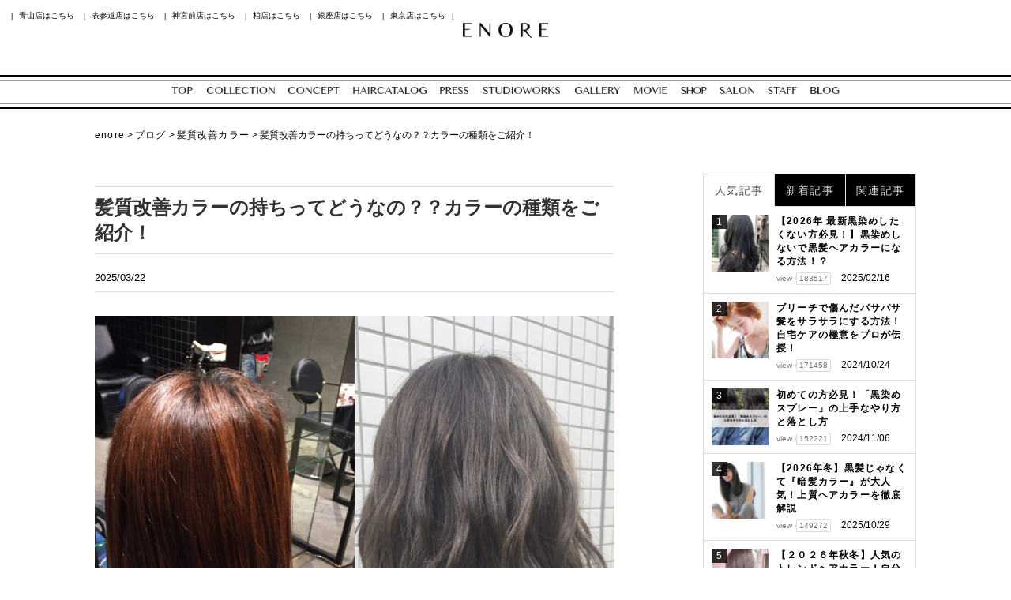

--- FILE ---
content_type: text/html; charset=UTF-8
request_url: https://enore-color.jp/blogs/kamishitsukaizen/5584/
body_size: 23938
content:
<!DOCTYPE html>
<html lang="ja">
<head>
<!-- Google Tag Manager -->
<script>(function(w,d,s,l,i){w[l]=w[l]||[];w[l].push({'gtm.start':
new Date().getTime(),event:'gtm.js'});var f=d.getElementsByTagName(s)[0],
j=d.createElement(s),dl=l!='dataLayer'?'&l='+l:'';j.async=true;j.src=
'https://www.googletagmanager.com/gtm.js?id='+i+dl;f.parentNode.insertBefore(j,f);
})(window,document,'script','dataLayer','GTM-KQJ64RQ');</script>
<!-- End Google Tag Manager -->

<meta charset="UTF-8">
<meta name="viewport" content="width=device-width, initial-scale=1" />
<link rel="preconnect" href="https://fonts.gstatic.com">
<link href="https://fonts.googleapis.com/css2?family=Carme&display=swap" rel="stylesheet">

	<link rel="stylesheet" href="https://enore-color.jp/wp-content/themes/sevenforcetheme/css/blog.css">

<link rel="stylesheet" href="https://enore-color.jp/wp-content/themes/sevenforcetheme/css/common.css">
<link rel="stylesheet" href="https://enore-color.jp/wp-content/themes/sevenforcetheme/css/slick.css">
<link rel="stylesheet" href="https://use.typekit.net/lho0jfp.css">

<link rel="preconnect" href="https://fonts.googleapis.com">
<link rel="preconnect" href="https://fonts.gstatic.com" crossorigin>

<!--<link href="https://fonts.googleapis.com/css2?family=Cinzel:wght@400;500&display=swap" rel="stylesheet">-->
<link href="https://fonts.googleapis.com/css2?family=Marcellus&display=swap" rel="stylesheet">

<script type="module" src="https://unpkg.com/ionicons@5.5.2/dist/ionicons/ionicons.esm.js"></script>
<script nomodule src="https://unpkg.com/ionicons@5.5.2/dist/ionicons/ionicons.js"></script>

<script src="https://kit.fontawesome.com/877f808a59.js" crossorigin="anonymous"></script>

<title>髪質改善カラーの持ちってどうなの？？カラーの種類をご紹介！</title>
<meta name='robots' content='max-image-preview:large' />
<link rel='dns-prefetch' href='//unpkg.com' />
<link rel="alternate" type="application/rss+xml" title="enore &raquo; フィード" href="https://enore-color.jp/feed/" />
<link rel="alternate" type="application/rss+xml" title="enore &raquo; コメントフィード" href="https://enore-color.jp/comments/feed/" />
<link rel="alternate" type="application/rss+xml" title="enore &raquo; 髪質改善カラーの持ちってどうなの？？カラーの種類をご紹介！ のコメントのフィード" href="https://enore-color.jp/blogs/kamishitsukaizen/5584/feed/" />
<link rel="alternate" title="oEmbed (JSON)" type="application/json+oembed" href="https://enore-color.jp/wp-json/oembed/1.0/embed?url=https%3A%2F%2Fenore-color.jp%2Fblogs%2Fkamishitsukaizen%2F5584%2F" />
<link rel="alternate" title="oEmbed (XML)" type="text/xml+oembed" href="https://enore-color.jp/wp-json/oembed/1.0/embed?url=https%3A%2F%2Fenore-color.jp%2Fblogs%2Fkamishitsukaizen%2F5584%2F&#038;format=xml" />
<style id='wp-img-auto-sizes-contain-inline-css' type='text/css'>
img:is([sizes=auto i],[sizes^="auto," i]){contain-intrinsic-size:3000px 1500px}
/*# sourceURL=wp-img-auto-sizes-contain-inline-css */
</style>
<style id='wp-emoji-styles-inline-css' type='text/css'>

	img.wp-smiley, img.emoji {
		display: inline !important;
		border: none !important;
		box-shadow: none !important;
		height: 1em !important;
		width: 1em !important;
		margin: 0 0.07em !important;
		vertical-align: -0.1em !important;
		background: none !important;
		padding: 0 !important;
	}
/*# sourceURL=wp-emoji-styles-inline-css */
</style>
<style id='wp-block-library-inline-css' type='text/css'>
:root{--wp-block-synced-color:#7a00df;--wp-block-synced-color--rgb:122,0,223;--wp-bound-block-color:var(--wp-block-synced-color);--wp-editor-canvas-background:#ddd;--wp-admin-theme-color:#007cba;--wp-admin-theme-color--rgb:0,124,186;--wp-admin-theme-color-darker-10:#006ba1;--wp-admin-theme-color-darker-10--rgb:0,107,160.5;--wp-admin-theme-color-darker-20:#005a87;--wp-admin-theme-color-darker-20--rgb:0,90,135;--wp-admin-border-width-focus:2px}@media (min-resolution:192dpi){:root{--wp-admin-border-width-focus:1.5px}}.wp-element-button{cursor:pointer}:root .has-very-light-gray-background-color{background-color:#eee}:root .has-very-dark-gray-background-color{background-color:#313131}:root .has-very-light-gray-color{color:#eee}:root .has-very-dark-gray-color{color:#313131}:root .has-vivid-green-cyan-to-vivid-cyan-blue-gradient-background{background:linear-gradient(135deg,#00d084,#0693e3)}:root .has-purple-crush-gradient-background{background:linear-gradient(135deg,#34e2e4,#4721fb 50%,#ab1dfe)}:root .has-hazy-dawn-gradient-background{background:linear-gradient(135deg,#faaca8,#dad0ec)}:root .has-subdued-olive-gradient-background{background:linear-gradient(135deg,#fafae1,#67a671)}:root .has-atomic-cream-gradient-background{background:linear-gradient(135deg,#fdd79a,#004a59)}:root .has-nightshade-gradient-background{background:linear-gradient(135deg,#330968,#31cdcf)}:root .has-midnight-gradient-background{background:linear-gradient(135deg,#020381,#2874fc)}:root{--wp--preset--font-size--normal:16px;--wp--preset--font-size--huge:42px}.has-regular-font-size{font-size:1em}.has-larger-font-size{font-size:2.625em}.has-normal-font-size{font-size:var(--wp--preset--font-size--normal)}.has-huge-font-size{font-size:var(--wp--preset--font-size--huge)}.has-text-align-center{text-align:center}.has-text-align-left{text-align:left}.has-text-align-right{text-align:right}.has-fit-text{white-space:nowrap!important}#end-resizable-editor-section{display:none}.aligncenter{clear:both}.items-justified-left{justify-content:flex-start}.items-justified-center{justify-content:center}.items-justified-right{justify-content:flex-end}.items-justified-space-between{justify-content:space-between}.screen-reader-text{border:0;clip-path:inset(50%);height:1px;margin:-1px;overflow:hidden;padding:0;position:absolute;width:1px;word-wrap:normal!important}.screen-reader-text:focus{background-color:#ddd;clip-path:none;color:#444;display:block;font-size:1em;height:auto;left:5px;line-height:normal;padding:15px 23px 14px;text-decoration:none;top:5px;width:auto;z-index:100000}html :where(.has-border-color){border-style:solid}html :where([style*=border-top-color]){border-top-style:solid}html :where([style*=border-right-color]){border-right-style:solid}html :where([style*=border-bottom-color]){border-bottom-style:solid}html :where([style*=border-left-color]){border-left-style:solid}html :where([style*=border-width]){border-style:solid}html :where([style*=border-top-width]){border-top-style:solid}html :where([style*=border-right-width]){border-right-style:solid}html :where([style*=border-bottom-width]){border-bottom-style:solid}html :where([style*=border-left-width]){border-left-style:solid}html :where(img[class*=wp-image-]){height:auto;max-width:100%}:where(figure){margin:0 0 1em}html :where(.is-position-sticky){--wp-admin--admin-bar--position-offset:var(--wp-admin--admin-bar--height,0px)}@media screen and (max-width:600px){html :where(.is-position-sticky){--wp-admin--admin-bar--position-offset:0px}}

/*# sourceURL=wp-block-library-inline-css */
</style><style id='wp-block-heading-inline-css' type='text/css'>
h1:where(.wp-block-heading).has-background,h2:where(.wp-block-heading).has-background,h3:where(.wp-block-heading).has-background,h4:where(.wp-block-heading).has-background,h5:where(.wp-block-heading).has-background,h6:where(.wp-block-heading).has-background{padding:1.25em 2.375em}h1.has-text-align-left[style*=writing-mode]:where([style*=vertical-lr]),h1.has-text-align-right[style*=writing-mode]:where([style*=vertical-rl]),h2.has-text-align-left[style*=writing-mode]:where([style*=vertical-lr]),h2.has-text-align-right[style*=writing-mode]:where([style*=vertical-rl]),h3.has-text-align-left[style*=writing-mode]:where([style*=vertical-lr]),h3.has-text-align-right[style*=writing-mode]:where([style*=vertical-rl]),h4.has-text-align-left[style*=writing-mode]:where([style*=vertical-lr]),h4.has-text-align-right[style*=writing-mode]:where([style*=vertical-rl]),h5.has-text-align-left[style*=writing-mode]:where([style*=vertical-lr]),h5.has-text-align-right[style*=writing-mode]:where([style*=vertical-rl]),h6.has-text-align-left[style*=writing-mode]:where([style*=vertical-lr]),h6.has-text-align-right[style*=writing-mode]:where([style*=vertical-rl]){rotate:180deg}
/*# sourceURL=https://enore-color.jp/wp-includes/blocks/heading/style.min.css */
</style>
<style id='wp-block-image-inline-css' type='text/css'>
.wp-block-image>a,.wp-block-image>figure>a{display:inline-block}.wp-block-image img{box-sizing:border-box;height:auto;max-width:100%;vertical-align:bottom}@media not (prefers-reduced-motion){.wp-block-image img.hide{visibility:hidden}.wp-block-image img.show{animation:show-content-image .4s}}.wp-block-image[style*=border-radius] img,.wp-block-image[style*=border-radius]>a{border-radius:inherit}.wp-block-image.has-custom-border img{box-sizing:border-box}.wp-block-image.aligncenter{text-align:center}.wp-block-image.alignfull>a,.wp-block-image.alignwide>a{width:100%}.wp-block-image.alignfull img,.wp-block-image.alignwide img{height:auto;width:100%}.wp-block-image .aligncenter,.wp-block-image .alignleft,.wp-block-image .alignright,.wp-block-image.aligncenter,.wp-block-image.alignleft,.wp-block-image.alignright{display:table}.wp-block-image .aligncenter>figcaption,.wp-block-image .alignleft>figcaption,.wp-block-image .alignright>figcaption,.wp-block-image.aligncenter>figcaption,.wp-block-image.alignleft>figcaption,.wp-block-image.alignright>figcaption{caption-side:bottom;display:table-caption}.wp-block-image .alignleft{float:left;margin:.5em 1em .5em 0}.wp-block-image .alignright{float:right;margin:.5em 0 .5em 1em}.wp-block-image .aligncenter{margin-left:auto;margin-right:auto}.wp-block-image :where(figcaption){margin-bottom:1em;margin-top:.5em}.wp-block-image.is-style-circle-mask img{border-radius:9999px}@supports ((-webkit-mask-image:none) or (mask-image:none)) or (-webkit-mask-image:none){.wp-block-image.is-style-circle-mask img{border-radius:0;-webkit-mask-image:url('data:image/svg+xml;utf8,<svg viewBox="0 0 100 100" xmlns="http://www.w3.org/2000/svg"><circle cx="50" cy="50" r="50"/></svg>');mask-image:url('data:image/svg+xml;utf8,<svg viewBox="0 0 100 100" xmlns="http://www.w3.org/2000/svg"><circle cx="50" cy="50" r="50"/></svg>');mask-mode:alpha;-webkit-mask-position:center;mask-position:center;-webkit-mask-repeat:no-repeat;mask-repeat:no-repeat;-webkit-mask-size:contain;mask-size:contain}}:root :where(.wp-block-image.is-style-rounded img,.wp-block-image .is-style-rounded img){border-radius:9999px}.wp-block-image figure{margin:0}.wp-lightbox-container{display:flex;flex-direction:column;position:relative}.wp-lightbox-container img{cursor:zoom-in}.wp-lightbox-container img:hover+button{opacity:1}.wp-lightbox-container button{align-items:center;backdrop-filter:blur(16px) saturate(180%);background-color:#5a5a5a40;border:none;border-radius:4px;cursor:zoom-in;display:flex;height:20px;justify-content:center;opacity:0;padding:0;position:absolute;right:16px;text-align:center;top:16px;width:20px;z-index:100}@media not (prefers-reduced-motion){.wp-lightbox-container button{transition:opacity .2s ease}}.wp-lightbox-container button:focus-visible{outline:3px auto #5a5a5a40;outline:3px auto -webkit-focus-ring-color;outline-offset:3px}.wp-lightbox-container button:hover{cursor:pointer;opacity:1}.wp-lightbox-container button:focus{opacity:1}.wp-lightbox-container button:focus,.wp-lightbox-container button:hover,.wp-lightbox-container button:not(:hover):not(:active):not(.has-background){background-color:#5a5a5a40;border:none}.wp-lightbox-overlay{box-sizing:border-box;cursor:zoom-out;height:100vh;left:0;overflow:hidden;position:fixed;top:0;visibility:hidden;width:100%;z-index:100000}.wp-lightbox-overlay .close-button{align-items:center;cursor:pointer;display:flex;justify-content:center;min-height:40px;min-width:40px;padding:0;position:absolute;right:calc(env(safe-area-inset-right) + 16px);top:calc(env(safe-area-inset-top) + 16px);z-index:5000000}.wp-lightbox-overlay .close-button:focus,.wp-lightbox-overlay .close-button:hover,.wp-lightbox-overlay .close-button:not(:hover):not(:active):not(.has-background){background:none;border:none}.wp-lightbox-overlay .lightbox-image-container{height:var(--wp--lightbox-container-height);left:50%;overflow:hidden;position:absolute;top:50%;transform:translate(-50%,-50%);transform-origin:top left;width:var(--wp--lightbox-container-width);z-index:9999999999}.wp-lightbox-overlay .wp-block-image{align-items:center;box-sizing:border-box;display:flex;height:100%;justify-content:center;margin:0;position:relative;transform-origin:0 0;width:100%;z-index:3000000}.wp-lightbox-overlay .wp-block-image img{height:var(--wp--lightbox-image-height);min-height:var(--wp--lightbox-image-height);min-width:var(--wp--lightbox-image-width);width:var(--wp--lightbox-image-width)}.wp-lightbox-overlay .wp-block-image figcaption{display:none}.wp-lightbox-overlay button{background:none;border:none}.wp-lightbox-overlay .scrim{background-color:#fff;height:100%;opacity:.9;position:absolute;width:100%;z-index:2000000}.wp-lightbox-overlay.active{visibility:visible}@media not (prefers-reduced-motion){.wp-lightbox-overlay.active{animation:turn-on-visibility .25s both}.wp-lightbox-overlay.active img{animation:turn-on-visibility .35s both}.wp-lightbox-overlay.show-closing-animation:not(.active){animation:turn-off-visibility .35s both}.wp-lightbox-overlay.show-closing-animation:not(.active) img{animation:turn-off-visibility .25s both}.wp-lightbox-overlay.zoom.active{animation:none;opacity:1;visibility:visible}.wp-lightbox-overlay.zoom.active .lightbox-image-container{animation:lightbox-zoom-in .4s}.wp-lightbox-overlay.zoom.active .lightbox-image-container img{animation:none}.wp-lightbox-overlay.zoom.active .scrim{animation:turn-on-visibility .4s forwards}.wp-lightbox-overlay.zoom.show-closing-animation:not(.active){animation:none}.wp-lightbox-overlay.zoom.show-closing-animation:not(.active) .lightbox-image-container{animation:lightbox-zoom-out .4s}.wp-lightbox-overlay.zoom.show-closing-animation:not(.active) .lightbox-image-container img{animation:none}.wp-lightbox-overlay.zoom.show-closing-animation:not(.active) .scrim{animation:turn-off-visibility .4s forwards}}@keyframes show-content-image{0%{visibility:hidden}99%{visibility:hidden}to{visibility:visible}}@keyframes turn-on-visibility{0%{opacity:0}to{opacity:1}}@keyframes turn-off-visibility{0%{opacity:1;visibility:visible}99%{opacity:0;visibility:visible}to{opacity:0;visibility:hidden}}@keyframes lightbox-zoom-in{0%{transform:translate(calc((-100vw + var(--wp--lightbox-scrollbar-width))/2 + var(--wp--lightbox-initial-left-position)),calc(-50vh + var(--wp--lightbox-initial-top-position))) scale(var(--wp--lightbox-scale))}to{transform:translate(-50%,-50%) scale(1)}}@keyframes lightbox-zoom-out{0%{transform:translate(-50%,-50%) scale(1);visibility:visible}99%{visibility:visible}to{transform:translate(calc((-100vw + var(--wp--lightbox-scrollbar-width))/2 + var(--wp--lightbox-initial-left-position)),calc(-50vh + var(--wp--lightbox-initial-top-position))) scale(var(--wp--lightbox-scale));visibility:hidden}}
/*# sourceURL=https://enore-color.jp/wp-includes/blocks/image/style.min.css */
</style>
<style id='wp-block-embed-inline-css' type='text/css'>
.wp-block-embed.alignleft,.wp-block-embed.alignright,.wp-block[data-align=left]>[data-type="core/embed"],.wp-block[data-align=right]>[data-type="core/embed"]{max-width:360px;width:100%}.wp-block-embed.alignleft .wp-block-embed__wrapper,.wp-block-embed.alignright .wp-block-embed__wrapper,.wp-block[data-align=left]>[data-type="core/embed"] .wp-block-embed__wrapper,.wp-block[data-align=right]>[data-type="core/embed"] .wp-block-embed__wrapper{min-width:280px}.wp-block-cover .wp-block-embed{min-height:240px;min-width:320px}.wp-block-embed{overflow-wrap:break-word}.wp-block-embed :where(figcaption){margin-bottom:1em;margin-top:.5em}.wp-block-embed iframe{max-width:100%}.wp-block-embed__wrapper{position:relative}.wp-embed-responsive .wp-has-aspect-ratio .wp-block-embed__wrapper:before{content:"";display:block;padding-top:50%}.wp-embed-responsive .wp-has-aspect-ratio iframe{bottom:0;height:100%;left:0;position:absolute;right:0;top:0;width:100%}.wp-embed-responsive .wp-embed-aspect-21-9 .wp-block-embed__wrapper:before{padding-top:42.85%}.wp-embed-responsive .wp-embed-aspect-18-9 .wp-block-embed__wrapper:before{padding-top:50%}.wp-embed-responsive .wp-embed-aspect-16-9 .wp-block-embed__wrapper:before{padding-top:56.25%}.wp-embed-responsive .wp-embed-aspect-4-3 .wp-block-embed__wrapper:before{padding-top:75%}.wp-embed-responsive .wp-embed-aspect-1-1 .wp-block-embed__wrapper:before{padding-top:100%}.wp-embed-responsive .wp-embed-aspect-9-16 .wp-block-embed__wrapper:before{padding-top:177.77%}.wp-embed-responsive .wp-embed-aspect-1-2 .wp-block-embed__wrapper:before{padding-top:200%}
/*# sourceURL=https://enore-color.jp/wp-includes/blocks/embed/style.min.css */
</style>
<style id='wp-block-paragraph-inline-css' type='text/css'>
.is-small-text{font-size:.875em}.is-regular-text{font-size:1em}.is-large-text{font-size:2.25em}.is-larger-text{font-size:3em}.has-drop-cap:not(:focus):first-letter{float:left;font-size:8.4em;font-style:normal;font-weight:100;line-height:.68;margin:.05em .1em 0 0;text-transform:uppercase}body.rtl .has-drop-cap:not(:focus):first-letter{float:none;margin-left:.1em}p.has-drop-cap.has-background{overflow:hidden}:root :where(p.has-background){padding:1.25em 2.375em}:where(p.has-text-color:not(.has-link-color)) a{color:inherit}p.has-text-align-left[style*="writing-mode:vertical-lr"],p.has-text-align-right[style*="writing-mode:vertical-rl"]{rotate:180deg}
/*# sourceURL=https://enore-color.jp/wp-includes/blocks/paragraph/style.min.css */
</style>
<style id='wp-block-quote-inline-css' type='text/css'>
.wp-block-quote{box-sizing:border-box;overflow-wrap:break-word}.wp-block-quote.is-large:where(:not(.is-style-plain)),.wp-block-quote.is-style-large:where(:not(.is-style-plain)){margin-bottom:1em;padding:0 1em}.wp-block-quote.is-large:where(:not(.is-style-plain)) p,.wp-block-quote.is-style-large:where(:not(.is-style-plain)) p{font-size:1.5em;font-style:italic;line-height:1.6}.wp-block-quote.is-large:where(:not(.is-style-plain)) cite,.wp-block-quote.is-large:where(:not(.is-style-plain)) footer,.wp-block-quote.is-style-large:where(:not(.is-style-plain)) cite,.wp-block-quote.is-style-large:where(:not(.is-style-plain)) footer{font-size:1.125em;text-align:right}.wp-block-quote>cite{display:block}
/*# sourceURL=https://enore-color.jp/wp-includes/blocks/quote/style.min.css */
</style>
<style id='global-styles-inline-css' type='text/css'>
:root{--wp--preset--aspect-ratio--square: 1;--wp--preset--aspect-ratio--4-3: 4/3;--wp--preset--aspect-ratio--3-4: 3/4;--wp--preset--aspect-ratio--3-2: 3/2;--wp--preset--aspect-ratio--2-3: 2/3;--wp--preset--aspect-ratio--16-9: 16/9;--wp--preset--aspect-ratio--9-16: 9/16;--wp--preset--color--black: #000000;--wp--preset--color--cyan-bluish-gray: #abb8c3;--wp--preset--color--white: #ffffff;--wp--preset--color--pale-pink: #f78da7;--wp--preset--color--vivid-red: #cf2e2e;--wp--preset--color--luminous-vivid-orange: #ff6900;--wp--preset--color--luminous-vivid-amber: #fcb900;--wp--preset--color--light-green-cyan: #7bdcb5;--wp--preset--color--vivid-green-cyan: #00d084;--wp--preset--color--pale-cyan-blue: #8ed1fc;--wp--preset--color--vivid-cyan-blue: #0693e3;--wp--preset--color--vivid-purple: #9b51e0;--wp--preset--gradient--vivid-cyan-blue-to-vivid-purple: linear-gradient(135deg,rgb(6,147,227) 0%,rgb(155,81,224) 100%);--wp--preset--gradient--light-green-cyan-to-vivid-green-cyan: linear-gradient(135deg,rgb(122,220,180) 0%,rgb(0,208,130) 100%);--wp--preset--gradient--luminous-vivid-amber-to-luminous-vivid-orange: linear-gradient(135deg,rgb(252,185,0) 0%,rgb(255,105,0) 100%);--wp--preset--gradient--luminous-vivid-orange-to-vivid-red: linear-gradient(135deg,rgb(255,105,0) 0%,rgb(207,46,46) 100%);--wp--preset--gradient--very-light-gray-to-cyan-bluish-gray: linear-gradient(135deg,rgb(238,238,238) 0%,rgb(169,184,195) 100%);--wp--preset--gradient--cool-to-warm-spectrum: linear-gradient(135deg,rgb(74,234,220) 0%,rgb(151,120,209) 20%,rgb(207,42,186) 40%,rgb(238,44,130) 60%,rgb(251,105,98) 80%,rgb(254,248,76) 100%);--wp--preset--gradient--blush-light-purple: linear-gradient(135deg,rgb(255,206,236) 0%,rgb(152,150,240) 100%);--wp--preset--gradient--blush-bordeaux: linear-gradient(135deg,rgb(254,205,165) 0%,rgb(254,45,45) 50%,rgb(107,0,62) 100%);--wp--preset--gradient--luminous-dusk: linear-gradient(135deg,rgb(255,203,112) 0%,rgb(199,81,192) 50%,rgb(65,88,208) 100%);--wp--preset--gradient--pale-ocean: linear-gradient(135deg,rgb(255,245,203) 0%,rgb(182,227,212) 50%,rgb(51,167,181) 100%);--wp--preset--gradient--electric-grass: linear-gradient(135deg,rgb(202,248,128) 0%,rgb(113,206,126) 100%);--wp--preset--gradient--midnight: linear-gradient(135deg,rgb(2,3,129) 0%,rgb(40,116,252) 100%);--wp--preset--font-size--small: 13px;--wp--preset--font-size--medium: 20px;--wp--preset--font-size--large: 36px;--wp--preset--font-size--x-large: 42px;--wp--preset--spacing--20: 0.44rem;--wp--preset--spacing--30: 0.67rem;--wp--preset--spacing--40: 1rem;--wp--preset--spacing--50: 1.5rem;--wp--preset--spacing--60: 2.25rem;--wp--preset--spacing--70: 3.38rem;--wp--preset--spacing--80: 5.06rem;--wp--preset--shadow--natural: 6px 6px 9px rgba(0, 0, 0, 0.2);--wp--preset--shadow--deep: 12px 12px 50px rgba(0, 0, 0, 0.4);--wp--preset--shadow--sharp: 6px 6px 0px rgba(0, 0, 0, 0.2);--wp--preset--shadow--outlined: 6px 6px 0px -3px rgb(255, 255, 255), 6px 6px rgb(0, 0, 0);--wp--preset--shadow--crisp: 6px 6px 0px rgb(0, 0, 0);}:root :where(.is-layout-flow) > :first-child{margin-block-start: 0;}:root :where(.is-layout-flow) > :last-child{margin-block-end: 0;}:root :where(.is-layout-flow) > *{margin-block-start: 24px;margin-block-end: 0;}:root :where(.is-layout-constrained) > :first-child{margin-block-start: 0;}:root :where(.is-layout-constrained) > :last-child{margin-block-end: 0;}:root :where(.is-layout-constrained) > *{margin-block-start: 24px;margin-block-end: 0;}:root :where(.is-layout-flex){gap: 24px;}:root :where(.is-layout-grid){gap: 24px;}body .is-layout-flex{display: flex;}.is-layout-flex{flex-wrap: wrap;align-items: center;}.is-layout-flex > :is(*, div){margin: 0;}body .is-layout-grid{display: grid;}.is-layout-grid > :is(*, div){margin: 0;}.has-black-color{color: var(--wp--preset--color--black) !important;}.has-cyan-bluish-gray-color{color: var(--wp--preset--color--cyan-bluish-gray) !important;}.has-white-color{color: var(--wp--preset--color--white) !important;}.has-pale-pink-color{color: var(--wp--preset--color--pale-pink) !important;}.has-vivid-red-color{color: var(--wp--preset--color--vivid-red) !important;}.has-luminous-vivid-orange-color{color: var(--wp--preset--color--luminous-vivid-orange) !important;}.has-luminous-vivid-amber-color{color: var(--wp--preset--color--luminous-vivid-amber) !important;}.has-light-green-cyan-color{color: var(--wp--preset--color--light-green-cyan) !important;}.has-vivid-green-cyan-color{color: var(--wp--preset--color--vivid-green-cyan) !important;}.has-pale-cyan-blue-color{color: var(--wp--preset--color--pale-cyan-blue) !important;}.has-vivid-cyan-blue-color{color: var(--wp--preset--color--vivid-cyan-blue) !important;}.has-vivid-purple-color{color: var(--wp--preset--color--vivid-purple) !important;}.has-black-background-color{background-color: var(--wp--preset--color--black) !important;}.has-cyan-bluish-gray-background-color{background-color: var(--wp--preset--color--cyan-bluish-gray) !important;}.has-white-background-color{background-color: var(--wp--preset--color--white) !important;}.has-pale-pink-background-color{background-color: var(--wp--preset--color--pale-pink) !important;}.has-vivid-red-background-color{background-color: var(--wp--preset--color--vivid-red) !important;}.has-luminous-vivid-orange-background-color{background-color: var(--wp--preset--color--luminous-vivid-orange) !important;}.has-luminous-vivid-amber-background-color{background-color: var(--wp--preset--color--luminous-vivid-amber) !important;}.has-light-green-cyan-background-color{background-color: var(--wp--preset--color--light-green-cyan) !important;}.has-vivid-green-cyan-background-color{background-color: var(--wp--preset--color--vivid-green-cyan) !important;}.has-pale-cyan-blue-background-color{background-color: var(--wp--preset--color--pale-cyan-blue) !important;}.has-vivid-cyan-blue-background-color{background-color: var(--wp--preset--color--vivid-cyan-blue) !important;}.has-vivid-purple-background-color{background-color: var(--wp--preset--color--vivid-purple) !important;}.has-black-border-color{border-color: var(--wp--preset--color--black) !important;}.has-cyan-bluish-gray-border-color{border-color: var(--wp--preset--color--cyan-bluish-gray) !important;}.has-white-border-color{border-color: var(--wp--preset--color--white) !important;}.has-pale-pink-border-color{border-color: var(--wp--preset--color--pale-pink) !important;}.has-vivid-red-border-color{border-color: var(--wp--preset--color--vivid-red) !important;}.has-luminous-vivid-orange-border-color{border-color: var(--wp--preset--color--luminous-vivid-orange) !important;}.has-luminous-vivid-amber-border-color{border-color: var(--wp--preset--color--luminous-vivid-amber) !important;}.has-light-green-cyan-border-color{border-color: var(--wp--preset--color--light-green-cyan) !important;}.has-vivid-green-cyan-border-color{border-color: var(--wp--preset--color--vivid-green-cyan) !important;}.has-pale-cyan-blue-border-color{border-color: var(--wp--preset--color--pale-cyan-blue) !important;}.has-vivid-cyan-blue-border-color{border-color: var(--wp--preset--color--vivid-cyan-blue) !important;}.has-vivid-purple-border-color{border-color: var(--wp--preset--color--vivid-purple) !important;}.has-vivid-cyan-blue-to-vivid-purple-gradient-background{background: var(--wp--preset--gradient--vivid-cyan-blue-to-vivid-purple) !important;}.has-light-green-cyan-to-vivid-green-cyan-gradient-background{background: var(--wp--preset--gradient--light-green-cyan-to-vivid-green-cyan) !important;}.has-luminous-vivid-amber-to-luminous-vivid-orange-gradient-background{background: var(--wp--preset--gradient--luminous-vivid-amber-to-luminous-vivid-orange) !important;}.has-luminous-vivid-orange-to-vivid-red-gradient-background{background: var(--wp--preset--gradient--luminous-vivid-orange-to-vivid-red) !important;}.has-very-light-gray-to-cyan-bluish-gray-gradient-background{background: var(--wp--preset--gradient--very-light-gray-to-cyan-bluish-gray) !important;}.has-cool-to-warm-spectrum-gradient-background{background: var(--wp--preset--gradient--cool-to-warm-spectrum) !important;}.has-blush-light-purple-gradient-background{background: var(--wp--preset--gradient--blush-light-purple) !important;}.has-blush-bordeaux-gradient-background{background: var(--wp--preset--gradient--blush-bordeaux) !important;}.has-luminous-dusk-gradient-background{background: var(--wp--preset--gradient--luminous-dusk) !important;}.has-pale-ocean-gradient-background{background: var(--wp--preset--gradient--pale-ocean) !important;}.has-electric-grass-gradient-background{background: var(--wp--preset--gradient--electric-grass) !important;}.has-midnight-gradient-background{background: var(--wp--preset--gradient--midnight) !important;}.has-small-font-size{font-size: var(--wp--preset--font-size--small) !important;}.has-medium-font-size{font-size: var(--wp--preset--font-size--medium) !important;}.has-large-font-size{font-size: var(--wp--preset--font-size--large) !important;}.has-x-large-font-size{font-size: var(--wp--preset--font-size--x-large) !important;}
/*# sourceURL=global-styles-inline-css */
</style>
<style id='core-block-supports-inline-css' type='text/css'>
.wp-elements-923e9f607c0aec9fb20322de9a1efb82 a:where(:not(.wp-element-button)){color:var(--wp--preset--color--vivid-red);}
/*# sourceURL=core-block-supports-inline-css */
</style>

<style id='classic-theme-styles-inline-css' type='text/css'>
/*! This file is auto-generated */
.wp-block-button__link{color:#fff;background-color:#32373c;border-radius:9999px;box-shadow:none;text-decoration:none;padding:calc(.667em + 2px) calc(1.333em + 2px);font-size:1.125em}.wp-block-file__button{background:#32373c;color:#fff;text-decoration:none}
/*# sourceURL=/wp-includes/css/classic-themes.min.css */
</style>
<link rel='stylesheet' id='toc-screen-css' href='https://enore-color.jp/wp-content/plugins/table-of-contents-plus/screen.min.css' type='text/css' media='all' />
<link rel='stylesheet' id='ppress-frontend-css' href='https://enore-color.jp/wp-content/plugins/wp-user-avatar/assets/css/frontend.min.css' type='text/css' media='all' />
<link rel='stylesheet' id='ppress-flatpickr-css' href='https://enore-color.jp/wp-content/plugins/wp-user-avatar/assets/flatpickr/flatpickr.min.css' type='text/css' media='all' />
<link rel='stylesheet' id='ppress-select2-css' href='https://enore-color.jp/wp-content/plugins/wp-user-avatar/assets/select2/select2.min.css' type='text/css' media='all' />
<link rel='stylesheet' id='wp-pagenavi-css' href='https://enore-color.jp/wp-content/plugins/wp-pagenavi/pagenavi-css.css' type='text/css' media='all' />
<link rel='stylesheet' id='style-css' href='https://enore-color.jp/wp-content/themes/sevenforcetheme/style.css' type='text/css' media='all' />
<link rel='stylesheet' id='aos-css' href='https://unpkg.com/aos@next/dist/aos.css' type='text/css' media='all' />
<link rel='stylesheet' id='components-css' href='https://enore-color.jp/wp-content/themes/sevenforcetheme/css/components.css' type='text/css' media='all' />
<script type="text/javascript" src="https://enore-color.jp/wp-includes/js/jquery/jquery.min.js" id="jquery-core-js"></script>
<script type="text/javascript" src="https://enore-color.jp/wp-includes/js/jquery/jquery-migrate.min.js" id="jquery-migrate-js"></script>
<script type="text/javascript" src="https://enore-color.jp/wp-content/plugins/wp-user-avatar/assets/flatpickr/flatpickr.min.js" id="ppress-flatpickr-js"></script>
<script type="text/javascript" src="https://enore-color.jp/wp-content/plugins/wp-user-avatar/assets/select2/select2.min.js" id="ppress-select2-js"></script>
<link rel="https://api.w.org/" href="https://enore-color.jp/wp-json/" /><link rel="alternate" title="JSON" type="application/json" href="https://enore-color.jp/wp-json/wp/v2/posts/5584" /><link rel="EditURI" type="application/rsd+xml" title="RSD" href="https://enore-color.jp/xmlrpc.php?rsd" />
<link rel="canonical" href="https://enore-color.jp/blogs/kamishitsukaizen/5584/" />
<link rel='shortlink' href='https://enore-color.jp/?p=5584' />
<link rel="icon" href="https://enore-color.jp/wp-content/uploads/2021/11/cropped-favi-32x32.png" sizes="32x32" />
<link rel="icon" href="https://enore-color.jp/wp-content/uploads/2021/11/cropped-favi-192x192.png" sizes="192x192" />
<link rel="apple-touch-icon" href="https://enore-color.jp/wp-content/uploads/2021/11/cropped-favi-180x180.png" />
<meta name="msapplication-TileImage" content="https://enore-color.jp/wp-content/uploads/2021/11/cropped-favi-270x270.png" />
<link rel="SHORTCUT ICON" href="/wp-content/themes/sevenforcetheme/images/favicon.ico" />
</head>

<body class="wp-singular post-template-default single single-post postid-5584 single-format-standard wp-theme-sevenforcetheme">
<!-- Google Tag Manager (noscript) -->
<noscript><iframe src="https://www.googletagmanager.com/ns.html?id=GTM-KQJ64RQ"
height="0" width="0" style="display:none;visibility:hidden"></iframe></noscript>
<!-- End Google Tag Manager (noscript) -->

<div id="page" class="site">
	<header class="site-header">
		<div class="head">
			<img class="top-link" src="https://enore-color.jp/wp-content/themes/sevenforcetheme/images/logo.png">
			<nav class="pc">
				<span>|<a href="https://enore-color.jp/aoyama/">青山店はこちら</a></span>
				<span>|<a href="https://enore-color.jp/omotesando/">表参道店はこちら</a></span>
				<span>|<a href="https://enore-color.jp/jingumae/">神宮前店はこちら</a></span>
				<span>|<a href="https://enore-color.jp/kashiwa/">柏店はこちら</a></span>
				<span>|<a href="https://enore-color.jp/ginza/">銀座店はこちら</a></span>
				<span>|<a href="https://enore-color.jp/tokyo/">東京店はこちら</a>|</span>
			</nav>
		</div>
		<div class="head_bottom pc">
			<nav>
				<span><a href="https://enore-color.jp/"><img src="https://enore-color.jp/wp-content/themes/sevenforcetheme/images/menu_top.png"></a></span>
				<span><a href="https://www.au-be.jp/collection/" rel="nofollow" target="_blank"><img src="https://enore-color.jp/wp-content/themes/sevenforcetheme/images/menu_collection.png"></a></span>
				<span><a href="https://www.au-be.jp/au-beconcept/" rel="nofollow" target="_blank"><img src="https://enore-color.jp/wp-content/themes/sevenforcetheme/images/menu_concept.png"></a></span>
				<span><a href="https://www.au-be.jp/catalog/" rel="nofollow" target="_blank"><img src="https://enore-color.jp/wp-content/themes/sevenforcetheme/images/menu_haircatalog.png"></a></span>
				<span><a href="https://www.au-be.jp/au-bepress/" rel="nofollow" target="_blank"><img src="https://enore-color.jp/wp-content/themes/sevenforcetheme/images/menu_press.png"></a></span>
				<span><a href="https://www.au-be.jp/studioworks/" rel="nofollow" target="_blank"><img src="https://enore-color.jp/wp-content/themes/sevenforcetheme/images/menu_studioworks.png"></a></span>
				<span><a href="https://www.au-be.jp/au-begallery/" rel="nofollow" target="_blank"><img src="https://enore-color.jp/wp-content/themes/sevenforcetheme/images/menu_gallery.png"></a></span>
				<span><a href="https://www.au-be.jp/au-bemovie/" rel="nofollow" target="_blank"><img src="https://enore-color.jp/wp-content/themes/sevenforcetheme/images/menu_movie.png"></a></span>
				<span><a href="https://www.au-be.jp/product/" rel="nofollow" target="_blank"><img src="https://enore-color.jp/wp-content/themes/sevenforcetheme/images/menu_shop.png"></a></span>
				<span><a href="https://enore-color.jp/shop_list/"><img src="https://enore-color.jp/wp-content/themes/sevenforcetheme/images/menu_salon.png"></a></span>
				<span><a href="https://www.au-be.jp/staff/" rel="nofollow" target="_blank"><img src="https://enore-color.jp/wp-content/themes/sevenforcetheme/images/menu_staff.png"></a></span>
				<span><a href="https://enore-color.jp/blog/"><img src="https://enore-color.jp/wp-content/themes/sevenforcetheme/images/menu_blog.png"></a></span>
			</nav>
		</div>
		<div id="navArea" class="sp">
			<nav>
				<div class="inner">
					<ul>
						<li><a href="https://enore-color.jp/"><img src="https://enore-color.jp/wp-content/themes/sevenforcetheme/images/menu_top.png"></a></li>
						<li><a href="https://www.au-be.jp/collection/" rel="nofollow" target="_blank"><img src="https://enore-color.jp/wp-content/themes/sevenforcetheme/images/menu_collection.png"></a></li>
						<li><a href="https://www.au-be.jp/au-beconcept/" rel="nofollow" target="_blank"><img src="https://enore-color.jp/wp-content/themes/sevenforcetheme/images/menu_concept.png"></a></li>
						<li><a href="https://www.au-be.jp/catalog/" rel="nofollow" target="_blank"><img src="https://enore-color.jp/wp-content/themes/sevenforcetheme/images/menu_haircatalog.png"></a></li>
						<li><a href="https://www.au-be.jp/au-bepress/" rel="nofollow" target="_blank"><img src="https://enore-color.jp/wp-content/themes/sevenforcetheme/images/menu_press.png"></a></li>
						<li><a href="https://www.au-be.jp/studioworks/" rel="nofollow" target="_blank"><img src="https://enore-color.jp/wp-content/themes/sevenforcetheme/images/menu_studioworks.png"></a></li>
						<li><a href="https://www.au-be.jp/au-begallery/" rel="nofollow" target="_blank"><img src="https://enore-color.jp/wp-content/themes/sevenforcetheme/images/menu_gallery.png"></a></li>
						<li><a href="https://www.au-be.jp/au-bemovie/" rel="nofollow" target="_blank"><img src="https://enore-color.jp/wp-content/themes/sevenforcetheme/images/menu_movie.png"></a></li>
						<li><a href="https://www.au-be.jp/product/" rel="nofollow" target="_blank"><img src="https://enore-color.jp/wp-content/themes/sevenforcetheme/images/menu_shop.png"></a></li>
						<li><a href="https://enore-color.jp/shop_list/"><img src="https://enore-color.jp/wp-content/themes/sevenforcetheme/images/menu_salon.png"></a></li>
						<li><a href="https://www.au-be.jp/staff/" rel="nofollow" target="_blank"><img src="https://enore-color.jp/wp-content/themes/sevenforcetheme/images/menu_staff.png"></a></li>
						<li><a href="https://enore-color.jp/blog/"><img src="https://enore-color.jp/wp-content/themes/sevenforcetheme/images/menu_blog.png"></a></li>
					</ul>
				</div>
			</nav>

			<button type="button" class="btn btn-reserve visible-xs" data-bs-toggle="modal" data-bs-target="#modal-reserve">
	ネット予約
</button>


<div class="toggle_btn">
	<span></span>
	<span></span>
	<span></span>
</div>
			<div id="mask"></div>

		</div>
	</header><!-- header -->

	<div class="site-content-contain">
		<div class="site-content">
			<main>


<div class="blog-container">
	<div class="container-1040 has-gutter-xs bt-clearfix">
		<div class="breadcrumbs" typeof="BreadcrumbList" vocab="https://schema.org/">
			<!-- Breadcrumb NavXT 7.1.0 -->
<span property="itemListElement" typeof="ListItem"><a property="item" typeof="WebPage" title="Go to enore." href="https://enore-color.jp" class="home" ><span property="name">enore</span></a><meta property="position" content="1"></span> &gt; <span property="itemListElement" typeof="ListItem"><a property="item" typeof="WebPage" title="Go to the ブログ カテゴリー archives." href="https://enore-color.jp/category/blogs/" class="taxonomy category" ><span property="name">ブログ</span></a><meta property="position" content="2"></span> &gt; <span property="itemListElement" typeof="ListItem"><a property="item" typeof="WebPage" title="Go to the 髪質改善カラー カテゴリー archives." href="https://enore-color.jp/category/blogs/kamishitsukaizen/" class="taxonomy category" ><span property="name">髪質改善カラー</span></a><meta property="position" content="3"></span> &gt; <span property="itemListElement" typeof="ListItem"><span property="name" class="post post-post current-item">髪質改善カラーの持ちってどうなの？？カラーの種類をご紹介！</span><meta property="url" content="https://enore-color.jp/blogs/kamishitsukaizen/5584/"><meta property="position" content="4"></span>		</div>

		<div class="row">
			<div class="col-main">



				<div class="wrap">
					<div id="primary" class="content-area">
						<main id="main" class="site-main post-main" role="main">
							<h1 class="entry-title">髪質改善カラーの持ちってどうなの？？カラーの種類をご紹介！</h1>
								<small>
									2025/03/22								</small>

								<hr class="hr-gray"/>
								<img width="2044" height="2044" src="https://enore-color.jp/wp-content/uploads/2021/08/IMG_3646.jpg" class="img-responsive wp-post-image" alt="髪質改善カラーの持ちってどうなの？？カラーの種類をご紹介！" decoding="async" fetchpriority="high" srcset="https://enore-color.jp/wp-content/uploads/2021/08/IMG_3646.jpg 2044w, https://enore-color.jp/wp-content/uploads/2021/08/IMG_3646-300x300.jpg 300w, https://enore-color.jp/wp-content/uploads/2021/08/IMG_3646-1024x1024.jpg 1024w, https://enore-color.jp/wp-content/uploads/2021/08/IMG_3646-150x150.jpg 150w, https://enore-color.jp/wp-content/uploads/2021/08/IMG_3646-768x768.jpg 768w, https://enore-color.jp/wp-content/uploads/2021/08/IMG_3646-1536x1536.jpg 1536w" sizes="(max-width: 2044px) 100vw, 2044px" />
<p>こんにちは！ENORE青山店、店長の沼崎です。</p>



<p>みなさんはヘアカラーをする上で一番大切にしていることはありますか？</p>



<p>色味や持ち、発色、ダメージ具合、値段など大切にすることはたくさんありますよね。</p>



<p>カラー剤の種類によっては良くも悪くも仕上がりの差が出てしまい、この大切にしているポイントにマッチするかしないかで美容室のヘアカラーの良し悪しが決まってしまうと言っても過言ではありません、</p>



<p>その中でも、今回はお客様から一番要望の多い「持ち」にフォーカスを当てて解説をさせていただき、</p>



<p>今、流行りつつある<strong>髪質改善カラー</strong>についても解説させていただきます。</p>



<p class="has-vivid-red-color has-text-color has-link-color wp-elements-923e9f607c0aec9fb20322de9a1efb82">いつも思ったような色にならない、色がすぐに抜けてしまう、カラーをする度に痛む感じがするなどカラーに関するお悩みを抱えている方に読んでいただきたい内容になってます！</p>



<div id="toc_container" class="no_bullets"><p class="toc_title">目次</p><ul class="toc_list"><li><a href="#i"><span class="toc_number toc_depth_1">1</span> 髪質改善カラーとは</a></li><li><a href="#i-2"><span class="toc_number toc_depth_1">2</span> 美容室で髪質改善カラーをしても持ちが悪くなってしまう理由</a><ul><li><a href="#i-3"><span class="toc_number toc_depth_2">2.1</span> カラーの種類別まとめ</a></li></ul></li><li><a href="#i-4"><span class="toc_number toc_depth_1">3</span> 髪質改善カラーのビフォーアフター</a><ul><li><a href="#i-5"><span class="toc_number toc_depth_2">3.1</span> 黄色く抜けてしまったダメージ毛に髪質改善カラー</a></li><li><a href="#i-6"><span class="toc_number toc_depth_2">3.2</span> 赤みが出やすい褪色をダークトーンで落ち着かせる弱酸性カラー</a></li><li><a href="#i-7"><span class="toc_number toc_depth_2">3.3</span> 明るめ設定の髪質改善カラー</a></li></ul></li><li><a href="#i-8"><span class="toc_number toc_depth_1">4</span> お客様の口コミ</a></li><li><a href="#QA"><span class="toc_number toc_depth_1">5</span> Q＆A</a></li><li><a href="#i-9"><span class="toc_number toc_depth_1">6</span> まとめ</a></li></ul></div>
<h2 class="wp-block-heading"><span id="i">髪質改善カラーとは</span></h2>



<figure class="wp-block-image size-medium"><img decoding="async" width="300" height="300" src="https://enore-color.jp/wp-content/uploads/2022/01/A3621B53-D900-45AC-B996-5165B42166B7-300x300.jpg" alt="" class="wp-image-5606" srcset="https://enore-color.jp/wp-content/uploads/2022/01/A3621B53-D900-45AC-B996-5165B42166B7-300x300.jpg 300w, https://enore-color.jp/wp-content/uploads/2022/01/A3621B53-D900-45AC-B996-5165B42166B7-1024x1024.jpg 1024w, https://enore-color.jp/wp-content/uploads/2022/01/A3621B53-D900-45AC-B996-5165B42166B7-150x150.jpg 150w, https://enore-color.jp/wp-content/uploads/2022/01/A3621B53-D900-45AC-B996-5165B42166B7-768x768.jpg 768w, https://enore-color.jp/wp-content/uploads/2022/01/A3621B53-D900-45AC-B996-5165B42166B7-1536x1536.jpg 1536w, https://enore-color.jp/wp-content/uploads/2022/01/A3621B53-D900-45AC-B996-5165B42166B7.jpg 2048w" sizes="(max-width: 300px) 100vw, 300px" /></figure>



<p>髪質改善カラーというのは「髪質改善」と「カラー」という２つのワードがくっついた造語になります。</p>



<p>カラーというのは皆さんもご存知の通り髪の色を染める事をいいますよね。暗くしたり、明るくしたり、白髪を染めたり、これらは全部、カラーというメニューで施術することを指します。</p>



<p></p>



<p>一方で、髪質改善というのが少々厄介で、髪質改善ってなんなの？？って思いますよね？</p>



<p>なぜこのような問題が浮上してくるかと言うと、美容室ごとに髪質改善という言葉の定義が違うからです。</p>



<p>もっと分かりやすく言うと、縮毛矯正でくせを真っ直ぐにすることを髪質改善と言っていたり、トリートメントで油分を与える事を髪質改善と言っていたり、酸熱トリートメントで髪を酸性にして髪を収斂させる事を髪質改善と言っていたり、全国の美容室での【髪質改善】という言葉の意味の統一がされていないので、この様な事が起こるのです。</p>



<p></p>



<p>ここでは嘘偽りのない髪質改善という意味を皆様に知っていただきたいので、しっかりと解説させていただきます。</p>



<p>言葉の通り、髪質改善というのは髪質を改善することです。ここまで大丈夫ですね？</p>



<p>僕が提唱する髪質改善は</p>



<p><strong>髪に合った施術と正しいケアで髪質本来の美しさを引き出し、艶が出るように改善していくこと</strong></p>



<p>を指します。</p>



<p>髪の状態に一番最適な施術とヘアケアをする事ができれば、本来髪は過度に傷むことは全体にありません！！</p>



<p>当たり前の様で中々、叶えることができないこの理論を理解して頂くべく、このように文章を書いています。</p>



<p></p>



<p>ですので、髪質改善カラーというのは髪の状態に合わせて一番ダメージが少なくする事ができて、その上で綺麗な発色と艶を出す。</p>



<p>ということになります。</p>



<h2 class="wp-block-heading"><span id="i-2">美容室で髪質改善カラーをしても持ちが悪くなってしまう理由</span></h2>



<p>では、実際に美容室で髪質改善カラーをしてもヘアカラーの色持ちがいまいちだった時の理由を解説させていただきます。</p>



<p>そもそも皆様は髪が染まる原理というのをご存知でしょうか？前に書いたブログから一部抜粋してご説明していきます。</p>



<blockquote class="wp-block-quote is-layout-flow wp-block-quote-is-layout-flow">
<p></p>
<cite>ヘアカラーが色抜けしてしまうのは髪内部に存在するメラニン色素に関係があります。<br>メラニン色素というのは髪内部に存在する細胞の一つで、カラーをしたことがない髪はメラニン色素がぎっしり敷き詰まった状態になります。<br>カラーを繰り返している方は経験があると思いますが、初めてカラーをした際、黒髪の状態から明るくします。<br>その後、自然と髪の色が黒くなることはなかったですよね？<br>カラーをすると元々存在しているメラニン色素が流失してしまい、その流失してしまった所に色味が入ることで髪の色が明るくなり、髪の色がかわるという原理になります。<br><br></cite></blockquote>



<p>詳しくはこちらのブログを参考に↓</p>



<figure class="wp-block-embed is-type-wp-embed is-provider-enore wp-block-embed-enore"><div class="wp-block-embed__wrapper">
<blockquote class="wp-embedded-content" data-secret="QLdGGGRVFe"><a href="https://enore-color.jp/blogs/color/5201/">ヘアカラーの色抜け早いのがお悩みの方必見！！持ちをよくする方法を教えます！</a></blockquote><iframe class="wp-embedded-content" sandbox="allow-scripts" security="restricted" style="position: absolute; visibility: hidden;" title="&#8220;ヘアカラーの色抜け早いのがお悩みの方必見！！持ちをよくする方法を教えます！&#8221; &#8212; enore" src="https://enore-color.jp/blogs/color/5201/embed/#?secret=m3ytqEYYhx#?secret=QLdGGGRVFe" data-secret="QLdGGGRVFe" width="580" height="327" frameborder="0" marginwidth="0" marginheight="0" scrolling="no"></iframe>
</div></figure>



<p>こちらのブログを見ていただけると分かるのですが、ヘアカラーの持ちの良し悪しは髪内部に存在しているメラニン色素とそれを左右するカラー剤によって変わってきます。</p>



<p>一度失ってしまったメラニン色素は自然に戻ることはないのでカラーを入れ続けるしかないのです。</p>



<p>その時のカラー剤が重要になってくるのですが、簡潔に言うと残留しやすいカラー剤か、残留し辛いカラー剤かによります。</p>



<p>残留しやすいカラー剤はアルカリ量の少ないのが特徴で、弱酸性や微アルカリ領域のカラー剤でカラーをすればするほど髪の中に蓄積していくので比較的長い期間カラーを楽しみたいという方や髪質改善をしていきたい方はおすすめです。</p>



<p>デメリットはカラーを繰り返していくうちに色が抜け辛くなっていくので原色の赤や青などの色を交互に楽しみたいという方には不向きと言えるでしょう。</p>



<p>残留し辛いカラー剤はアルカリ量の多いのが特徴で、こちらのカラーのメリットはいろんな色を楽しみたい方はおすすめです。</p>



<p>ブリーチをよくする人は特にこちらのカラー剤を使うと良いですね！</p>



<p>デメリットはやはり、色持ちが悪い所です。</p>



<h3 class="wp-block-heading"><span id="i-3">カラーの種類別まとめ</span></h3>



<p>残留しやすいカラー剤</p>



<p><strong>PH６〜８　弱酸性、中性、微アルカリカラー</strong></p>



<p>メリット</p>



<p>・髪への負担が圧倒的に少ない</p>



<p>・色持ちが良い</p>



<p>・カラーの放置時間が少ない</p>



<p>・縮毛矯正やパーマと一緒に施術することができる</p>



<p>・色ムラになりにくい</p>



<p>・艶が出る</p>



<p>・発色が綺麗</p>



<p>デメリット</p>



<p>・トーンアップする事ができない</p>



<p>・色が蓄積するので色んな色味を交互にすると入りが悪い</p>



<p>残留し辛いカラー</p>



<p><strong>PH８〜　アルカリカラー　</strong></p>



<p>メリット</p>



<p>・トーンアップに向いている</p>



<p>・色が早く抜けるので色んなカラーを楽しめる</p>



<p>デメリット</p>



<p>・アレルギー反応が出る方がいる</p>



<p>・髪への負担が出やすい</p>



<p>・残留し辛いので色がすぐ抜ける</p>



<p>・縮毛矯正やパーマと一緒に施術すると傷む可能性がある</p>



<figure class="wp-block-image size-full"><img loading="lazy" decoding="async" width="800" height="571" src="https://enore-color.jp/wp-content/uploads/2022/03/LINE_ALBUM_220302_0.jpg" alt="" class="wp-image-6184" srcset="https://enore-color.jp/wp-content/uploads/2022/03/LINE_ALBUM_220302_0.jpg 800w, https://enore-color.jp/wp-content/uploads/2022/03/LINE_ALBUM_220302_0-300x214.jpg 300w, https://enore-color.jp/wp-content/uploads/2022/03/LINE_ALBUM_220302_0-768x548.jpg 768w" sizes="auto, (max-width: 800px) 100vw, 800px" /></figure>



<p>弱酸性カラー＋髪質改善トリートメント（TRホームケア付き）13200円→10560円＋指名料(1100円）</p>



<figure class="wp-block-image"><a href="https://869502.b-merit.jp/c4PJaR/web/login/?coupon_id=85868" target="_blank" rel="noreferrer noopener"><img decoding="async" src="https://img.salon-concierge.net/editor/335/c535cc6583eca867a4a0fcb6a9fbac6309ca8d0e.png" alt="" /></a></figure>



<h2 class="wp-block-heading"><span id="i-4">髪質改善カラーのビフォーアフター</span></h2>



<h3 class="wp-block-heading"><span id="i-5">黄色く抜けてしまったダメージ毛に髪質改善カラー</span></h3>



<figure class="wp-block-image size-full"><img loading="lazy" decoding="async" width="640" height="640" src="https://enore-color.jp/wp-content/uploads/2023/01/IMG_1336.jpg" alt="" class="wp-image-10269" srcset="https://enore-color.jp/wp-content/uploads/2023/01/IMG_1336.jpg 640w, https://enore-color.jp/wp-content/uploads/2023/01/IMG_1336-300x300.jpg 300w, https://enore-color.jp/wp-content/uploads/2023/01/IMG_1336-150x150.jpg 150w" sizes="auto, (max-width: 640px) 100vw, 640px" /></figure>



<p>繰り返しのヘアカラーと毎日のアイロンによって色が褪色している状態</p>



<p>髪の明るさはダメージレベルに比例するので、毎回のヘアカラーでダメージを最小限に抑えることが大切。</p>



<p>黄色みを抑えるために青みを強めに入れ、暗くなりすぎない持ちの良い状態になりました。</p>



<h3 class="wp-block-heading"><span id="i-6">赤みが出やすい褪色をダークトーンで落ち着かせる弱酸性カラー</span></h3>



<figure class="wp-block-image size-large"><img loading="lazy" decoding="async" width="1024" height="1024" src="https://enore-color.jp/wp-content/uploads/2022/05/AC83FAA0-F5E9-423D-89ED-BDAC0C78C572-1024x1024.jpeg" alt="" class="wp-image-6985" srcset="https://enore-color.jp/wp-content/uploads/2022/05/AC83FAA0-F5E9-423D-89ED-BDAC0C78C572-1024x1024.jpeg 1024w, https://enore-color.jp/wp-content/uploads/2022/05/AC83FAA0-F5E9-423D-89ED-BDAC0C78C572-300x300.jpeg 300w, https://enore-color.jp/wp-content/uploads/2022/05/AC83FAA0-F5E9-423D-89ED-BDAC0C78C572-150x150.jpeg 150w, https://enore-color.jp/wp-content/uploads/2022/05/AC83FAA0-F5E9-423D-89ED-BDAC0C78C572-768x768.jpeg 768w, https://enore-color.jp/wp-content/uploads/2022/05/AC83FAA0-F5E9-423D-89ED-BDAC0C78C572-1536x1536.jpeg 1536w, https://enore-color.jp/wp-content/uploads/2022/05/AC83FAA0-F5E9-423D-89ED-BDAC0C78C572.jpeg 2044w" sizes="auto, (max-width: 1024px) 100vw, 1024px" /></figure>



<p>赤みが出やす髪質は日本人の髪の特性ではあるのですが、特に硬めの髪質の方は色の褪色後、赤茶っぽくなりやすいです。</p>



<p>赤みを抑える一番の方法はブリーチになるのですが、ブリーチはやはり痛んでしまう。その場合の最適な手段としては赤みを消せるくらいの暗めにする事。ブルーとマットを多めに入れることで褪色後も赤みが出づらくなります。</p>



<p>ホームケアには、ENORE 弱酸性シャンプーを使うことでカラーの色持ちが良くなります。<br>マイルドな洗浄成分で優しく洗えますよ！</p>





<h3 class="wp-block-heading"><span id="i-7">明るめ設定の髪質改善カラー</span></h3>



<figure class="wp-block-image size-full"><img loading="lazy" decoding="async" width="640" height="640" src="https://enore-color.jp/wp-content/uploads/2021/10/image.jpeg" alt="" class="wp-image-4462" srcset="https://enore-color.jp/wp-content/uploads/2021/10/image.jpeg 640w, https://enore-color.jp/wp-content/uploads/2021/10/image-300x300.jpeg 300w, https://enore-color.jp/wp-content/uploads/2021/10/image-150x150.jpeg 150w" sizes="auto, (max-width: 640px) 100vw, 640px" /></figure>



<p>明るめの設定にするとダメージをカバーする力がなくなったり、リタッチが気になりやすくなるのでカラーの頻度が高くなりダメージを負いやすくなるのであまり推奨はしないのですが、</p>



<p>その中でダメージを最小限に抑えつつ、赤みも抑え、暗くなりすぎないようにした仕上がりになっています。</p>



<p>暗めのカラーが苦手のカラーがお好きな方はおすすめのやり方になります。</p>



<h2 class="wp-block-heading"><span id="i-8">お客様の口コミ</span></h2>



<figure class="wp-block-image size-large"><img loading="lazy" decoding="async" width="1024" height="537" src="https://enore-color.jp/wp-content/uploads/2023/01/BCB6A367-947B-4F06-B778-8A7FA498C2E3-1024x537.jpeg" alt="" class="wp-image-10675" srcset="https://enore-color.jp/wp-content/uploads/2023/01/BCB6A367-947B-4F06-B778-8A7FA498C2E3-1024x537.jpeg 1024w, https://enore-color.jp/wp-content/uploads/2023/01/BCB6A367-947B-4F06-B778-8A7FA498C2E3-300x157.jpeg 300w, https://enore-color.jp/wp-content/uploads/2023/01/BCB6A367-947B-4F06-B778-8A7FA498C2E3-768x403.jpeg 768w, https://enore-color.jp/wp-content/uploads/2023/01/BCB6A367-947B-4F06-B778-8A7FA498C2E3.jpeg 1225w" sizes="auto, (max-width: 1024px) 100vw, 1024px" /></figure>



<p>安定的な艶髪になってきましたね！ダメージを最小限に抑えた施術をしていればトリートメントは不要になります。</p>



<figure class="wp-block-image size-large"><img loading="lazy" decoding="async" width="1024" height="414" src="https://enore-color.jp/wp-content/uploads/2023/01/FD2F8CA4-62F3-4348-9EBC-1D642CF1E39F-1024x414.jpeg" alt="" class="wp-image-10668" srcset="https://enore-color.jp/wp-content/uploads/2023/01/FD2F8CA4-62F3-4348-9EBC-1D642CF1E39F-1024x414.jpeg 1024w, https://enore-color.jp/wp-content/uploads/2023/01/FD2F8CA4-62F3-4348-9EBC-1D642CF1E39F-300x121.jpeg 300w, https://enore-color.jp/wp-content/uploads/2023/01/FD2F8CA4-62F3-4348-9EBC-1D642CF1E39F-768x310.jpeg 768w, https://enore-color.jp/wp-content/uploads/2023/01/FD2F8CA4-62F3-4348-9EBC-1D642CF1E39F.jpeg 1223w" sizes="auto, (max-width: 1024px) 100vw, 1024px" /></figure>



<p>ダメージを抑えられると色ムラがなくなり、艶が出る。という髪質が改善されている軌道に乗りましたね！</p>



<p>今後も綺麗にできるように頑張っていきましょう！</p>



<figure class="wp-block-image size-large"><img loading="lazy" decoding="async" width="1024" height="425" src="https://enore-color.jp/wp-content/uploads/2023/01/D6707A2E-EF66-468F-98EC-26E68DD7C112-1-1024x425.jpeg" alt="" class="wp-image-10674" srcset="https://enore-color.jp/wp-content/uploads/2023/01/D6707A2E-EF66-468F-98EC-26E68DD7C112-1-1024x425.jpeg 1024w, https://enore-color.jp/wp-content/uploads/2023/01/D6707A2E-EF66-468F-98EC-26E68DD7C112-1-300x124.jpeg 300w, https://enore-color.jp/wp-content/uploads/2023/01/D6707A2E-EF66-468F-98EC-26E68DD7C112-1-768x319.jpeg 768w, https://enore-color.jp/wp-content/uploads/2023/01/D6707A2E-EF66-468F-98EC-26E68DD7C112-1.jpeg 1203w" sizes="auto, (max-width: 1024px) 100vw, 1024px" /></figure>



<p>1番最初のカラーでダメージをいかに抑えられるかで今後のダメージ具合も変わってきます。</p>



<p>いい土台が築けたので今後もより美髪になれるように頑張っていきましょう！</p>



<p>弱酸性カラー＋髪質改善トリートメント（TRホームケア付き）13200円→10560円指名料(1100円）</p>



<figure class="wp-block-image"><a href="https://869502.b-merit.jp/c4PJaR/web/login/?coupon_id=85868" target="_blank" rel="noreferrer noopener"><img decoding="async" src="https://img.salon-concierge.net/editor/335/c535cc6583eca867a4a0fcb6a9fbac6309ca8d0e.png" alt="" /></a></figure>



<h2 class="wp-block-heading"><span id="QA">Q＆A</span></h2>



<p>Q.カラーの色持ちを良くするには家ではどのように行動すればいいですか？</p>



<p>A.家での行動もカラーの色持ちを良くしていくには重要なポイントがざっくり２つあります。</p>



<p>1つ目はシャンプー</p>



<p>シャンプーの中には界面活性剤（洗浄成分）が必ず入っているので毛髪に合っていない界面活性剤で洗い続けてしまうと本来よりも洗いすぎている可能性があります。</p>



<p>薬局のシャンプーは基本的に洗浄効果がかなり高い界面活性剤が入っている場合が多く、少ない量でやたらと泡立ちがよかったり、シャンプー後軋んだりする場合はシャンプーを変えるとカラーの色持ちが格段良くなり場合があります。</p>



<p>ですが、優しい洗浄効果のシャンプーは基本的に薬局のシャンプーより高いです。</p>



<p>ですので金銭的に薬局のシャンプーを使っている場合はシャンプーをするのを2〜３日に1回にするようにしてください。洗えない分、水洗を5分以上行ってください。</p>



<p>そうすると髪や頭皮の汚れは８割方取れるので不潔だと言う事はございません。</p>



<p>値段をかけずにカラーの色持ちを良くする効果的な方法になります。</p>



<p>2つ目はアイロンです。</p>



<p>カラーは基本的に熱に弱いです。なのでアイロンを使う場合でも温度は基本的に１５０度以下で設定して行うようにしてください</p>



<p>＋できれば使用頻度は最小限にするとカラーの持ちは良くなります。</p>



<p>1つ目のシャンプーに比べるとアイロンの使用の方が抑えるのが難しい場合もあると思います。</p>



<p>場合によっては縮毛矯正やパーマなどをかけてアイロンの使用を最小限にすることもおすすめです</p>



<p>これ以外にもカラーの色持ちを良くする方法はたくさんあるのですが、まずは上記の2つを徹底していただければ効果が上がります。</p>



<p>しかもこれらはENOREでカラーを繰り返していたとしても薬局のシャンプーで１６０度以上で毎日やっていたら色持ちが良くなるのにも限界は正直あります。</p>



<p>良いシャンプーを買う以外はほとんど無料でできますし、明日からでも実践できる内容になっておりますので是非参考にしてみてください！</p>



<h2 class="wp-block-heading"><span id="i-9">まとめ</span></h2>



<p>髪質改善という言葉の本質をしっかり理解することが大切です。</p>



<p>ただ流行っているカラーをしたり、良いと言われるトリートメントをする事が髪質改善になるとは限りません。</p>



<p>大切なのは自分の髪に合っているかどうかです。</p>



<p>ですが、実際そこを見るのは美容師になるのでお客様側はどうする事もできません。</p>



<p>なので皆様は信用することができる美容師を見つける！最終的にはここに尽きます。</p>



<p>逆に言えばここをしっかりとお客様の為になることを言ってくれる美容師さんを見つけることができれば、自ずと髪質改善に繋がっていきます！</p>



<p>お客様の要望だけを取り入れる美容師や、美容師のやりたい事だけをすすめるような人ではなく、お客様の為になる事をしっかりと伝えてくれる美容師が一番髪質を改善してくれます。</p>



<p></p>



<p>その上で、カラー剤は美容室ごとに様々な薬剤を使用しています。</p>



<p>大切なことはアルカリ系が悪くて酸性系が良いとかそういうことではなく、髪の状態としたい色、お悩みや今後どういうカラーを楽しみたいのか。</p>



<p>これらを踏まえてカラーをすることでダメージを最小限に抑えることが出来つつ、長い期間綺麗な色を保つ事ができます。</p>



<p>大切なのは美容師の知識になりますので、信用できる美容師を見つけることが髪質改善のカラーをする秘訣と言えるでしょう。</p>



<p>弱酸性カラー＋髪質改善トリートメント（TRホームケア付き）13200円→10560円＋指名料(1100円）</p>



<figure class="wp-block-image"><a href="https://869502.b-merit.jp/c4PJaR/web/login/?coupon_id=85868" target="_blank" rel="noreferrer noopener"><img decoding="async" src="https://img.salon-concierge.net/editor/335/c535cc6583eca867a4a0fcb6a9fbac6309ca8d0e.png" alt="" /></a></figure>



<p>⚠︎お客様の安心、安全の為施術中にお付け頂くマスクの替えをご用意しております</p>



<p>事前に相談したい方はこちらからお気軽にご相談ください！</p>



<p>&nbsp;お電話で直接お問い合わせも大丈夫です！ </p>



<p>☎︎　<a>03−6447−0904</a></p>



<p>ENORE青山店　店長　沼崎裕樹</p>

	<nav class="navigation post-navigation" aria-label="投稿">
		<h2 class="screen-reader-text">投稿ナビゲーション</h2>
		<div class="nav-links"><div class="nav-previous"><a href="https://enore-color.jp/blogs/designcolor/20901/" rel="prev">← 【50代ヘアカラー】メッシュの入れ方を徹底解説！4つの方法から選ぼう</a></div><div class="nav-next"><a href="https://enore-color.jp/blogs/color/21172/" rel="next">ヘアカラーを長持ちさせるには？色落ちを防ぐ5つの方法！ →</a></div></div>
	</nav>
						</main><!-- #main -->

					</div>

				</div>



			</div>
			<div class="col-sidebar">
				

<ul class="nav nav-tabs clearfix" role="tablist">
	<li class="nav-item" role="presentation">
		<a href="#tab-1" class="nav-link active" data-bs-toggle="tab" role="tab" aria-selected="true">
			人気記事
		</a>
	</li>
	<li class="nav-item" role="presentation">
		<a href="#tab-2" class="nav-link" data-bs-toggle="tab" type="button" role="tab" aria-selected="false">
			新着記事
		</a>
	</li>
	<li class="nav-item" role="presentation">
		<a href="#tab-3" class="nav-link" data-bs-toggle="tab" type="button" role="tab" aria-selected="false">
			関連記事
		</a>
	</li>

</ul>
<div class="tab-content">
	<div role="tabpanel" class="tab-pane fade in active" id="tab-1">
			<div class="media media-sm">
		<div class="media-left">
			<a href="https://enore-color.jp/blogs/blackcolor/5166/">
				<img width="150" height="150" src="https://enore-color.jp/wp-content/uploads/2021/08/9bae58ec6e26dff494e51d8b3ad0a4ab3f4902ed-150x150.jpg" class="media-object img-responsive wp-post-image" alt="【2026年 最新黒染めしたくない方必見！】黒染めしないで黒髪ヘアカラーになる方法！？" decoding="async" loading="lazy" srcset="https://enore-color.jp/wp-content/uploads/2021/08/9bae58ec6e26dff494e51d8b3ad0a4ab3f4902ed-150x150.jpg 150w, https://enore-color.jp/wp-content/uploads/2021/08/9bae58ec6e26dff494e51d8b3ad0a4ab3f4902ed-300x300.jpg 300w" sizes="auto, (max-width: 150px) 100vw, 150px" />				<span class="ranking">
					1				</span>
			</a>
		</div>
		<div class="media-body">
			<h4 class="media-heading">
				<a href="https://enore-color.jp/blogs/blackcolor/5166/">
					【2026年 最新黒染めしたくない方必見！】黒染めしないで黒髪ヘアカラーになる方法！？				</a>
			</h4>

					<small class="text-muted">
			view

			<span class="balloon-sm">
				183517			</span>
		</small>
	2025/02/16		</div>
	</div>
	<div class="media media-sm">
		<div class="media-left">
			<a href="https://enore-color.jp/blogs/bleachcolor/1469/">
				<img width="150" height="150" src="https://enore-color.jp/wp-content/uploads/2021/07/1a23fccec692ec1ff36178b7d9490c889e26f56a-150x150.jpg" class="media-object img-responsive wp-post-image" alt="ブリーチで傷んだパサパサ髪をサラサラにする方法！自宅ケアの極意をプロが伝授！" decoding="async" loading="lazy" srcset="https://enore-color.jp/wp-content/uploads/2021/07/1a23fccec692ec1ff36178b7d9490c889e26f56a-150x150.jpg 150w, https://enore-color.jp/wp-content/uploads/2021/07/1a23fccec692ec1ff36178b7d9490c889e26f56a-300x300.jpg 300w" sizes="auto, (max-width: 150px) 100vw, 150px" />				<span class="ranking">
					2				</span>
			</a>
		</div>
		<div class="media-body">
			<h4 class="media-heading">
				<a href="https://enore-color.jp/blogs/bleachcolor/1469/">
					ブリーチで傷んだパサパサ髪をサラサラにする方法！自宅ケアの極意をプロが伝授！				</a>
			</h4>

					<small class="text-muted">
			view

			<span class="balloon-sm">
				171458			</span>
		</small>
	2024/10/24		</div>
	</div>
	<div class="media media-sm">
		<div class="media-left">
			<a href="https://enore-color.jp/blogs/blackcolor/10014/">
				<img width="150" height="150" src="https://enore-color.jp/wp-content/uploads/2023/01/12-150x150.jpg" class="media-object img-responsive wp-post-image" alt="初めての方必見！「黒染めスプレー」の上手なやり方と落とし方" decoding="async" loading="lazy" srcset="https://enore-color.jp/wp-content/uploads/2023/01/12-150x150.jpg 150w, https://enore-color.jp/wp-content/uploads/2023/01/12-300x300.jpg 300w" sizes="auto, (max-width: 150px) 100vw, 150px" />				<span class="ranking">
					3				</span>
			</a>
		</div>
		<div class="media-body">
			<h4 class="media-heading">
				<a href="https://enore-color.jp/blogs/blackcolor/10014/">
					初めての方必見！「黒染めスプレー」の上手なやり方と落とし方				</a>
			</h4>

					<small class="text-muted">
			view

			<span class="balloon-sm">
				152221			</span>
		</small>
	2024/11/06		</div>
	</div>
	<div class="media media-sm">
		<div class="media-left">
			<a href="https://enore-color.jp/blogs/kuragamicolor/1508/">
				<img width="150" height="150" src="https://enore-color.jp/wp-content/uploads/2021/07/スクリーンショット-2021-07-27-12-5-150x150.jpg" class="media-object img-responsive wp-post-image" alt="【2026年冬】黒髪じゃなくて『暗髪カラー』が大人気！上質ヘアカラーを徹底解説" decoding="async" loading="lazy" srcset="https://enore-color.jp/wp-content/uploads/2021/07/スクリーンショット-2021-07-27-12-5-150x150.jpg 150w, https://enore-color.jp/wp-content/uploads/2021/07/スクリーンショット-2021-07-27-12-5-300x300.jpg 300w" sizes="auto, (max-width: 150px) 100vw, 150px" />				<span class="ranking">
					4				</span>
			</a>
		</div>
		<div class="media-body">
			<h4 class="media-heading">
				<a href="https://enore-color.jp/blogs/kuragamicolor/1508/">
					【2026年冬】黒髪じゃなくて『暗髪カラー』が大人気！上質ヘアカラーを徹底解説				</a>
			</h4>

					<small class="text-muted">
			view

			<span class="balloon-sm">
				149272			</span>
		</small>
	2025/10/29		</div>
	</div>
	<div class="media media-sm">
		<div class="media-left">
			<a href="https://enore-color.jp/blogs/trendcolor/1306/">
				<img width="150" height="150" src="https://enore-color.jp/wp-content/uploads/2025/10/9273ea9792ec8a823e7719ccb7978c83-150x150.jpg" class="media-object img-responsive wp-post-image" alt="【２０２６年秋冬】人気のトレンドヘアカラー！自分に似合う髪色をみつけよう！！" decoding="async" loading="lazy" srcset="https://enore-color.jp/wp-content/uploads/2025/10/9273ea9792ec8a823e7719ccb7978c83-150x150.jpg 150w, https://enore-color.jp/wp-content/uploads/2025/10/9273ea9792ec8a823e7719ccb7978c83-300x300.jpg 300w" sizes="auto, (max-width: 150px) 100vw, 150px" />				<span class="ranking">
					5				</span>
			</a>
		</div>
		<div class="media-body">
			<h4 class="media-heading">
				<a href="https://enore-color.jp/blogs/trendcolor/1306/">
					【２０２６年秋冬】人気のトレンドヘアカラー！自分に似合う髪色をみつけよう！！				</a>
			</h4>

					<small class="text-muted">
			view

			<span class="balloon-sm">
				138101			</span>
		</small>
	2026/01/01		</div>
	</div>

	</div>
	<div role="tabpanel" class="tab-pane" id="tab-2">
			<div class="media media-sm">
		<div class="media-left">
			<a href="https://enore-color.jp/blogs/designcolor/1654/">
				<img width="150" height="150" src="https://enore-color.jp/wp-content/uploads/2021/07/スクリーンショット-2021-07-28-9-5-150x150.jpg" class="media-object img-responsive wp-post-image" alt="トレンドの抜け感はハイライトヘアカラーで叶うんです☆" decoding="async" loading="lazy" srcset="https://enore-color.jp/wp-content/uploads/2021/07/スクリーンショット-2021-07-28-9-5-150x150.jpg 150w, https://enore-color.jp/wp-content/uploads/2021/07/スクリーンショット-2021-07-28-9-5-300x300.jpg 300w" sizes="auto, (max-width: 150px) 100vw, 150px" />				<span class="ranking">
					1				</span>
			</a>
		</div>
		<div class="media-body">
			<h4 class="media-heading">
				<a href="https://enore-color.jp/blogs/designcolor/1654/">
					トレンドの抜け感はハイライトヘアカラーで叶うんです☆				</a>
			</h4>

					<small class="text-muted">
			view

			<span class="balloon-sm">
				2559			</span>
		</small>
	2026/01/09		</div>
	</div>
	<div class="media media-sm">
		<div class="media-left">
			<a href="https://enore-color.jp/blogs/trendcolor/1232/">
				<img width="150" height="150" src="https://enore-color.jp/wp-content/uploads/2021/07/335.0.4318861-150x150.jpg" class="media-object img-responsive wp-post-image" alt="美容師が選ぶ！【夏におすすめヘアカラー２７選！！】" decoding="async" loading="lazy" srcset="https://enore-color.jp/wp-content/uploads/2021/07/335.0.4318861-150x150.jpg 150w, https://enore-color.jp/wp-content/uploads/2021/07/335.0.4318861-300x300.jpg 300w" sizes="auto, (max-width: 150px) 100vw, 150px" />				<span class="ranking">
					2				</span>
			</a>
		</div>
		<div class="media-body">
			<h4 class="media-heading">
				<a href="https://enore-color.jp/blogs/trendcolor/1232/">
					美容師が選ぶ！【夏におすすめヘアカラー２７選！！】				</a>
			</h4>

					<small class="text-muted">
			view

			<span class="balloon-sm">
				9294			</span>
		</small>
	2026/01/08		</div>
	</div>
	<div class="media media-sm">
		<div class="media-left">
			<a href="https://enore-color.jp/blogs/bluecolor/13628/">
				<img width="150" height="150" src="https://enore-color.jp/wp-content/uploads/2023/09/000-150x150.jpg" class="media-object img-responsive wp-post-image" alt="【美容師監修】ブルーのヘアカラー２６選！ブリーチなし・ありで髪色はどれだけ変わる？" decoding="async" loading="lazy" srcset="https://enore-color.jp/wp-content/uploads/2023/09/000-150x150.jpg 150w, https://enore-color.jp/wp-content/uploads/2023/09/000-300x300.jpg 300w" sizes="auto, (max-width: 150px) 100vw, 150px" />				<span class="ranking">
					3				</span>
			</a>
		</div>
		<div class="media-body">
			<h4 class="media-heading">
				<a href="https://enore-color.jp/blogs/bluecolor/13628/">
					【美容師監修】ブルーのヘアカラー２６選！ブリーチなし・ありで髪色はどれだけ変わる？				</a>
			</h4>

					<small class="text-muted">
			view

			<span class="balloon-sm">
				22824			</span>
		</small>
	2026/01/05		</div>
	</div>
	<div class="media media-sm">
		<div class="media-left">
			<a href="https://enore-color.jp/blogs/designcolor/22413/">
				<img width="150" height="150" src="https://enore-color.jp/wp-content/uploads/2025/11/77-150x150.jpg" class="media-object img-responsive wp-post-image" alt="バレイヤージュ×ピンクの色見本と魅力について解説！" decoding="async" loading="lazy" srcset="https://enore-color.jp/wp-content/uploads/2025/11/77-150x150.jpg 150w, https://enore-color.jp/wp-content/uploads/2025/11/77-300x300.jpg 300w" sizes="auto, (max-width: 150px) 100vw, 150px" />				<span class="ranking">
					4				</span>
			</a>
		</div>
		<div class="media-body">
			<h4 class="media-heading">
				<a href="https://enore-color.jp/blogs/designcolor/22413/">
					バレイヤージュ×ピンクの色見本と魅力について解説！				</a>
			</h4>

					<small class="text-muted">
			view

			<span class="balloon-sm">
				435			</span>
		</small>
	2026/01/05		</div>
	</div>
	<div class="media media-sm">
		<div class="media-left">
			<a href="https://enore-color.jp/blogs/pinkcolor/12682/">
				<img width="150" height="150" src="https://enore-color.jp/wp-content/uploads/2023/06/IMG_2907-2048x1365-1-150x150.jpg" class="media-object img-responsive wp-post-image" alt="【美容師監修】ピンクのヘアカラー２４選！世代別おすすめピンクもご紹介。" decoding="async" loading="lazy" srcset="https://enore-color.jp/wp-content/uploads/2023/06/IMG_2907-2048x1365-1-150x150.jpg 150w, https://enore-color.jp/wp-content/uploads/2023/06/IMG_2907-2048x1365-1-300x300.jpg 300w" sizes="auto, (max-width: 150px) 100vw, 150px" />				<span class="ranking">
					5				</span>
			</a>
		</div>
		<div class="media-body">
			<h4 class="media-heading">
				<a href="https://enore-color.jp/blogs/pinkcolor/12682/">
					【美容師監修】ピンクのヘアカラー２４選！世代別おすすめピンクもご紹介。				</a>
			</h4>

					<small class="text-muted">
			view

			<span class="balloon-sm">
				35215			</span>
		</small>
	2026/01/04		</div>
	</div>
	</div>
	<div role="tabpanel" class="tab-pane" id="tab-3">
			<div class="media media-sm">
		<div class="media-left">
			<a href="https://enore-color.jp/blogs/blackcolor/1606/">
				<img width="150" height="150" src="https://enore-color.jp/wp-content/uploads/2021/07/スクリーンショット-2021-07-28-8-5-150x150.jpg" class="media-object img-responsive wp-post-image" alt="黒染めの後、明るくする方法は？黒髪＆暗髪にする時こそこだわりを！" decoding="async" loading="lazy" srcset="https://enore-color.jp/wp-content/uploads/2021/07/スクリーンショット-2021-07-28-8-5-150x150.jpg 150w, https://enore-color.jp/wp-content/uploads/2021/07/スクリーンショット-2021-07-28-8-5-300x300.jpg 300w" sizes="auto, (max-width: 150px) 100vw, 150px" />				<span class="ranking">
					1				</span>
			</a>
		</div>
		<div class="media-body">
			<h4 class="media-heading">
				<a href="https://enore-color.jp/blogs/blackcolor/1606/">
					黒染めの後、明るくする方法は？黒髪＆暗髪にする時こそこだわりを！				</a>
			</h4>

					<small class="text-muted">
			view

			<span class="balloon-sm">
				56150			</span>
		</small>
	2024/11/03		</div>
	</div>
	<div class="media media-sm">
		<div class="media-left">
			<a href="https://enore-color.jp/blogs/bleachcolor/16681/">
				<img width="150" height="150" src="https://enore-color.jp/wp-content/uploads/2024/07/ec8f6fa8a38fd6abf58c817c643e0eda9e01dc29-1-150x150.jpg" class="media-object img-responsive wp-post-image" alt="【ブリーチ１回で出来る髪色】ダメージレスに染められるブリーチもご紹介します！" decoding="async" loading="lazy" srcset="https://enore-color.jp/wp-content/uploads/2024/07/ec8f6fa8a38fd6abf58c817c643e0eda9e01dc29-1-150x150.jpg 150w, https://enore-color.jp/wp-content/uploads/2024/07/ec8f6fa8a38fd6abf58c817c643e0eda9e01dc29-1-300x300.jpg 300w" sizes="auto, (max-width: 150px) 100vw, 150px" />				<span class="ranking">
					2				</span>
			</a>
		</div>
		<div class="media-body">
			<h4 class="media-heading">
				<a href="https://enore-color.jp/blogs/bleachcolor/16681/">
					【ブリーチ１回で出来る髪色】ダメージレスに染められるブリーチもご紹介します！				</a>
			</h4>

					<small class="text-muted">
			view

			<span class="balloon-sm">
				4045			</span>
		</small>
	2024/07/22		</div>
	</div>
	<div class="media media-sm">
		<div class="media-left">
			<a href="https://enore-color.jp/blogs/blackcolor/16559/">
				<img width="150" height="150" src="https://enore-color.jp/wp-content/uploads/2024/07/2c8f4fde7e62620ac26b29bd105e85a2bb1862c1-150x150.jpg" class="media-object img-responsive wp-post-image" alt="黒染めは何日で色落ちする？きれいな黒髪を目指すなら「弱酸性カラー」" decoding="async" loading="lazy" srcset="https://enore-color.jp/wp-content/uploads/2024/07/2c8f4fde7e62620ac26b29bd105e85a2bb1862c1-150x150.jpg 150w, https://enore-color.jp/wp-content/uploads/2024/07/2c8f4fde7e62620ac26b29bd105e85a2bb1862c1-300x300.jpg 300w" sizes="auto, (max-width: 150px) 100vw, 150px" />				<span class="ranking">
					3				</span>
			</a>
		</div>
		<div class="media-body">
			<h4 class="media-heading">
				<a href="https://enore-color.jp/blogs/blackcolor/16559/">
					黒染めは何日で色落ちする？きれいな黒髪を目指すなら「弱酸性カラー」				</a>
			</h4>

					<small class="text-muted">
			view

			<span class="balloon-sm">
				4419			</span>
		</small>
	2024/07/16		</div>
	</div>
	<div class="media media-sm">
		<div class="media-left">
			<a href="https://enore-color.jp/blogs/graycolor/20090/">
				<img width="150" height="150" src="https://enore-color.jp/wp-content/uploads/2025/01/pixta_92501136_M-150x150.jpg" class="media-object img-responsive wp-post-image" alt="白髪染めでリタッチばかりの方必見！適切な頻度で健やかな髪を育てよう" decoding="async" loading="lazy" srcset="https://enore-color.jp/wp-content/uploads/2025/01/pixta_92501136_M-150x150.jpg 150w, https://enore-color.jp/wp-content/uploads/2025/01/pixta_92501136_M-300x300.jpg 300w" sizes="auto, (max-width: 150px) 100vw, 150px" />				<span class="ranking">
					4				</span>
			</a>
		</div>
		<div class="media-body">
			<h4 class="media-heading">
				<a href="https://enore-color.jp/blogs/graycolor/20090/">
					白髪染めでリタッチばかりの方必見！適切な頻度で健やかな髪を育てよう				</a>
			</h4>

					<small class="text-muted">
			view

			<span class="balloon-sm">
				4392			</span>
		</small>
	2025/01/27		</div>
	</div>
	<div class="media media-sm">
		<div class="media-left">
			<a href="https://enore-color.jp/blogs/kamishitsukaizen/3259/">
				<img width="150" height="150" src="https://enore-color.jp/wp-content/uploads/2021/08/9DC4495E-F6EC-4D76-8E2B-0B8D02E1CC66-150x150.jpg" class="media-object img-responsive wp-post-image" alt="最新の髪質改善カラー”弱酸性カラー”とは！？効果は？違いは？" decoding="async" loading="lazy" srcset="https://enore-color.jp/wp-content/uploads/2021/08/9DC4495E-F6EC-4D76-8E2B-0B8D02E1CC66-150x150.jpg 150w, https://enore-color.jp/wp-content/uploads/2021/08/9DC4495E-F6EC-4D76-8E2B-0B8D02E1CC66-300x300.jpg 300w, https://enore-color.jp/wp-content/uploads/2021/08/9DC4495E-F6EC-4D76-8E2B-0B8D02E1CC66-1024x1024.jpg 1024w, https://enore-color.jp/wp-content/uploads/2021/08/9DC4495E-F6EC-4D76-8E2B-0B8D02E1CC66-768x768.jpg 768w, https://enore-color.jp/wp-content/uploads/2021/08/9DC4495E-F6EC-4D76-8E2B-0B8D02E1CC66-1536x1536.jpg 1536w, https://enore-color.jp/wp-content/uploads/2021/08/9DC4495E-F6EC-4D76-8E2B-0B8D02E1CC66.jpg 2048w" sizes="auto, (max-width: 150px) 100vw, 150px" />				<span class="ranking">
					5				</span>
			</a>
		</div>
		<div class="media-body">
			<h4 class="media-heading">
				<a href="https://enore-color.jp/blogs/kamishitsukaizen/3259/">
					最新の髪質改善カラー”弱酸性カラー”とは！？効果は？違いは？				</a>
			</h4>

					<small class="text-muted">
			view

			<span class="balloon-sm">
				7841			</span>
		</small>
	2025/02/20		</div>
	</div>

	</div>

</div>

<div class="list-group list-group-category">
			<a href="https://enore-color.jp/category/blogs/" class="list-group-item ">
			ブログ
			<small class="badge">
				(42記事)
			</small>
		</a>
				<a href="https://enore-color.jp/category/blogs/color/" class="list-group-item ">
			ヘアカラー
			<small class="badge">
				(123記事)
			</small>
		</a>
				<a href="https://enore-color.jp/category/blogs/graycolor/" class="list-group-item ">
			白髪染め
			<small class="badge">
				(86記事)
			</small>
		</a>
				<a href="https://enore-color.jp/category/blogs/kamishitsukaizen/" class="list-group-item ">
			髪質改善カラー
			<small class="badge">
				(55記事)
			</small>
		</a>
				<a href="https://enore-color.jp/category/blogs/kuragamicolor/" class="list-group-item ">
			暗髪カラー
			<small class="badge">
				(23記事)
			</small>
		</a>
				<a href="https://enore-color.jp/category/blogs/blackcolor/" class="list-group-item ">
			黒染め
			<small class="badge">
				(34記事)
			</small>
		</a>
				<a href="https://enore-color.jp/category/blogs/bleachcolor/" class="list-group-item ">
			ブリーチカラー
			<small class="badge">
				(69記事)
			</small>
		</a>
				<a href="https://enore-color.jp/category/blogs/hightonecolor/" class="list-group-item ">
			ハイトーンカラー
			<small class="badge">
				(26記事)
			</small>
		</a>
				<a href="https://enore-color.jp/category/blogs/designcolor/" class="list-group-item ">
			デザインカラー
			<small class="badge">
				(104記事)
			</small>
		</a>
				<a href="https://enore-color.jp/category/blogs/innercolor/" class="list-group-item ">
			インナーカラー
			<small class="badge">
				(20記事)
			</small>
		</a>
				<a href="https://enore-color.jp/category/blogs/trendcolor/" class="list-group-item ">
			トレンドカラー
			<small class="badge">
				(21記事)
			</small>
		</a>
				<a href="https://enore-color.jp/category/blogs/ashcolor/" class="list-group-item ">
			アッシュカラー
			<small class="badge">
				(34記事)
			</small>
		</a>
				<a href="https://enore-color.jp/category/blogs/beigecolor/" class="list-group-item ">
			ベージュカラー
			<small class="badge">
				(13記事)
			</small>
		</a>
				<a href="https://enore-color.jp/category/blogs/greigecolor/" class="list-group-item ">
			グレージュカラー
			<small class="badge">
				(17記事)
			</small>
		</a>
				<a href="https://enore-color.jp/category/blogs/browncolor/" class="list-group-item ">
			ブラウンカラー
			<small class="badge">
				(13記事)
			</small>
		</a>
				<a href="https://enore-color.jp/category/blogs/pinkcolor/" class="list-group-item ">
			ピンクカラー
			<small class="badge">
				(27記事)
			</small>
		</a>
				<a href="https://enore-color.jp/category/blogs/violetcolor/" class="list-group-item ">
			バイオレットカラー
			<small class="badge">
				(6記事)
			</small>
		</a>
				<a href="https://enore-color.jp/category/blogs/greencolor/" class="list-group-item ">
			グリーンカラー
			<small class="badge">
				(8記事)
			</small>
		</a>
				<a href="https://enore-color.jp/category/blogs/bluecolor/" class="list-group-item ">
			ブルーカラー
			<small class="badge">
				(13記事)
			</small>
		</a>
		</div>

			</div>
		</div>
	</div>

</div>


	<section id="gr">
		<div class="container">
			<div class="optin-box bt-clearfix">
				<div class="opt-left">
					<img src="https://enore-color.jp/wp-content/themes/sevenforcetheme/images/download.png" alt="弱酸性美容法マニュアル「髪質改善マニュアル」">
				</div>
				<div class="opt-right">
					<p>
						<span class="opt-title">
							無料冊子ダウンロード<br>髪質改善店が伝える<br>弱酸性美容法マニュアル「髪質改善マニュアル」
						</span>
					</p>
					<p>
						美容業界で流行している、髪質改善。<br>
						それぞれの美容室で施す髪質改善は異なります。<br>
						何が正しい髪質改善なのか。<br>
						エノアが提唱する、エノア弱酸性美容法を徹底的に解説します。
					</p>
					<p>このマニュアルを読めば、今まで悩んでいた、くせ毛・パサつき・枝毛・傷んだ髪の毛が、目指していたまとまる髪の毛に改善されます。</p>
					<p>下からLINE登録で無料にてダウンロードできます。</p>

					<a href="https://line.me/R/ti/p/%40kxi4192s" target="_blank">
						<div id="down_line" class="btn line_btn disabled down_line" disabled>
							LINEでダウンロード
						</div>
					</a>
				</div>
			</div>

		</div>
	</section>
</main>



<div class="footer_app">
	<div class="footer_app_wrap">
		<p class="footer_app_img" data-aos="fade-down">
			<img src="https://enore-color.jp/wp-content/themes/sevenforcetheme/images/footer_app/sp_appimg.png" alt="">
		</p>
		<div class="footer_app_position" data-aos="fade-left">
			<h3>
				スマホ公式アプリのご案内
			</h3>
			<ul>
				<li><a href="https://play.google.com/store/apps/details?id=jp.co.cynd.BeautyMerit.Aubesalon&hl=am" target="_blank">
						<img src="https://enore-color.jp/wp-content/themes/sevenforcetheme/images/footer_app/android.png" alt="" class="img-responsive">
					</a></li>
				<li><a href="https://apps.apple.com/us/app/enore-%E3%82%A8%E3%83%8E%E3%82%A2/id1373260269" target="_blank">
						<img src="https://enore-color.jp/wp-content/themes/sevenforcetheme/images/footer_app/itune.png" alt="" class="img-responsive">
					</a></li>
			</ul>
		</div>
	</div>
</div>



<footer class="site-footer">
	<div class="box-footer">
		<div class="footer-logo"><img src="https://enore-color.jp/wp-content/themes/sevenforcetheme/images/logo.png"></div>
		<nav>
			<span>
				<a href="https://enore-color.jp">TOP</a>
			</span>
			<span><a href="https://www.au-be.jp/au-beconcept/">CONCEPT</a></span>
			<span><a href="https://enore-color.jp/blog/">BLOG</a></span>
			<span><a href="https://www.au-be.jp/product/">SHOP</a></span>
			<span><a href="https://www.au-be.jp/special/enorecompany.html">COMPANY</a></span>
			<span><a href="https://enore-recruit.jp/ ">RECRUIT</a></span>

		</nav>
		<div class="sns-img">
			<a href="https://www.instagram.com/enore_hair/"><img src="https://enore-color.jp/wp-content/themes/sevenforcetheme/images/sns_in.png"></a>
			<a href="https://www.instagram.com/enore_hair_recruit/?hl=ja"><img src="https://enore-color.jp/wp-content/themes/sevenforcetheme/images/sns_in.png"></a>
			<a href="https://www.tiktok.com/@hair_salon_enore?_t=ZS-8uMFQ3SNhFS&_r=1"><img class="add" src="https://enore-color.jp/wp-content/themes/sevenforcetheme/images/sns_tik.png" width="35"></a>
			<a href="https://youtube.com/channel/UCpYooKfz0dHkQpMU_1ezUdw?si=jNrAGF2VdoriEzYq"><img class="add" src="https://enore-color.jp/wp-content/themes/sevenforcetheme/images/sns_yt.png" width="35"></a>
			<a href="https://twitter.com/enore_official"><img src="https://enore-color.jp/wp-content/themes/sevenforcetheme/images/sns_tw.png"></a>
		</div>
		<p class="copyright">
			Copyright&copy; 2013 ENORE 総合 All rights reserved.
		</p>
	</div>

	<div id="sp-fixed-menu" class="for-sp visible-xs">
		<ul>
			<li>
				<a href="https://www.au-be.jp/product/" target="_blank" class="btn-green">
					ネット販売
				</a>
			</li>
			<li>
				<a href="https://enore-color.jp/shop_list/" class="btn-pink">
					WEB予約はこちら
				</a>
			</li>
		</ul>
	</div>

</footer>
</div><!-- .site-content-contain -->
</div><!-- #page -->
<script type="speculationrules">
{"prefetch":[{"source":"document","where":{"and":[{"href_matches":"/*"},{"not":{"href_matches":["/wp-*.php","/wp-admin/*","/wp-content/uploads/*","/wp-content/*","/wp-content/plugins/*","/wp-content/themes/sevenforcetheme/*","/*\\?(.+)"]}},{"not":{"selector_matches":"a[rel~=\"nofollow\"]"}},{"not":{"selector_matches":".no-prefetch, .no-prefetch a"}}]},"eagerness":"conservative"}]}
</script>
<script type="text/javascript" src="https://enore-color.jp/wp-content/plugins/table-of-contents-plus/front.min.js" id="toc-front-js"></script>
<script type="text/javascript" id="ppress-frontend-script-js-extra">
/* <![CDATA[ */
var pp_ajax_form = {"ajaxurl":"https://enore-color.jp/wp-admin/admin-ajax.php","confirm_delete":"Are you sure?","deleting_text":"Deleting...","deleting_error":"An error occurred. Please try again.","nonce":"91568c615b","disable_ajax_form":"false","is_checkout":"0","is_checkout_tax_enabled":"0"};
//# sourceURL=ppress-frontend-script-js-extra
/* ]]> */
</script>
<script type="text/javascript" src="https://enore-color.jp/wp-content/plugins/wp-user-avatar/assets/js/frontend.min.js" id="ppress-frontend-script-js"></script>
<script type="text/javascript" src="https://unpkg.com/aos@next/dist/aos.js" id="aos-js"></script>
<script type="text/javascript" src="https://enore-color.jp/wp-includes/js/comment-reply.min.js" id="comment-reply-js" async="async" data-wp-strategy="async" fetchpriority="low"></script>
<script type="text/javascript" src="https://enore-color.jp/wp-includes/js/wp-embed.min.js" id="wp-embed-js" defer="defer" data-wp-strategy="defer"></script>
<script id="wp-emoji-settings" type="application/json">
{"baseUrl":"https://s.w.org/images/core/emoji/17.0.2/72x72/","ext":".png","svgUrl":"https://s.w.org/images/core/emoji/17.0.2/svg/","svgExt":".svg","source":{"concatemoji":"https://enore-color.jp/wp-includes/js/wp-emoji-release.min.js"}}
</script>
<script type="module">
/* <![CDATA[ */
/*! This file is auto-generated */
const a=JSON.parse(document.getElementById("wp-emoji-settings").textContent),o=(window._wpemojiSettings=a,"wpEmojiSettingsSupports"),s=["flag","emoji"];function i(e){try{var t={supportTests:e,timestamp:(new Date).valueOf()};sessionStorage.setItem(o,JSON.stringify(t))}catch(e){}}function c(e,t,n){e.clearRect(0,0,e.canvas.width,e.canvas.height),e.fillText(t,0,0);t=new Uint32Array(e.getImageData(0,0,e.canvas.width,e.canvas.height).data);e.clearRect(0,0,e.canvas.width,e.canvas.height),e.fillText(n,0,0);const a=new Uint32Array(e.getImageData(0,0,e.canvas.width,e.canvas.height).data);return t.every((e,t)=>e===a[t])}function p(e,t){e.clearRect(0,0,e.canvas.width,e.canvas.height),e.fillText(t,0,0);var n=e.getImageData(16,16,1,1);for(let e=0;e<n.data.length;e++)if(0!==n.data[e])return!1;return!0}function u(e,t,n,a){switch(t){case"flag":return n(e,"\ud83c\udff3\ufe0f\u200d\u26a7\ufe0f","\ud83c\udff3\ufe0f\u200b\u26a7\ufe0f")?!1:!n(e,"\ud83c\udde8\ud83c\uddf6","\ud83c\udde8\u200b\ud83c\uddf6")&&!n(e,"\ud83c\udff4\udb40\udc67\udb40\udc62\udb40\udc65\udb40\udc6e\udb40\udc67\udb40\udc7f","\ud83c\udff4\u200b\udb40\udc67\u200b\udb40\udc62\u200b\udb40\udc65\u200b\udb40\udc6e\u200b\udb40\udc67\u200b\udb40\udc7f");case"emoji":return!a(e,"\ud83e\u1fac8")}return!1}function f(e,t,n,a){let r;const o=(r="undefined"!=typeof WorkerGlobalScope&&self instanceof WorkerGlobalScope?new OffscreenCanvas(300,150):document.createElement("canvas")).getContext("2d",{willReadFrequently:!0}),s=(o.textBaseline="top",o.font="600 32px Arial",{});return e.forEach(e=>{s[e]=t(o,e,n,a)}),s}function r(e){var t=document.createElement("script");t.src=e,t.defer=!0,document.head.appendChild(t)}a.supports={everything:!0,everythingExceptFlag:!0},new Promise(t=>{let n=function(){try{var e=JSON.parse(sessionStorage.getItem(o));if("object"==typeof e&&"number"==typeof e.timestamp&&(new Date).valueOf()<e.timestamp+604800&&"object"==typeof e.supportTests)return e.supportTests}catch(e){}return null}();if(!n){if("undefined"!=typeof Worker&&"undefined"!=typeof OffscreenCanvas&&"undefined"!=typeof URL&&URL.createObjectURL&&"undefined"!=typeof Blob)try{var e="postMessage("+f.toString()+"("+[JSON.stringify(s),u.toString(),c.toString(),p.toString()].join(",")+"));",a=new Blob([e],{type:"text/javascript"});const r=new Worker(URL.createObjectURL(a),{name:"wpTestEmojiSupports"});return void(r.onmessage=e=>{i(n=e.data),r.terminate(),t(n)})}catch(e){}i(n=f(s,u,c,p))}t(n)}).then(e=>{for(const n in e)a.supports[n]=e[n],a.supports.everything=a.supports.everything&&a.supports[n],"flag"!==n&&(a.supports.everythingExceptFlag=a.supports.everythingExceptFlag&&a.supports[n]);var t;a.supports.everythingExceptFlag=a.supports.everythingExceptFlag&&!a.supports.flag,a.supports.everything||((t=a.source||{}).concatemoji?r(t.concatemoji):t.wpemoji&&t.twemoji&&(r(t.twemoji),r(t.wpemoji)))});
//# sourceURL=https://enore-color.jp/wp-includes/js/wp-emoji-loader.min.js
/* ]]> */
</script>



<div id="member" class="memberClose">
	<button type="button" class="btn btn-reserve visible-xs" data-bs-toggle="modal" data-bs-target="#modal-reserve">
	ネット予約
</button>


<div class="toggle_btn">
	<span></span>
	<span></span>
	<span></span>
</div>

	<ul id="mypage">
		<li class="sp_side_bnr">
			<a href="https://enore-color.jp/">
				<span>HOME</span>
				ホーム
			</a>
		</li>
		<li class="sp_side_bnr">
			<a href="https://www.au-be.jp/collection/">
				<span>COLLECTION</span>
				コレクション
			</a>
		</li>
		<li class="sp_side_bnr">
			<a href="https://www.au-be.jp/au-beconcept/">
				<span>CONCEPT</span>
				コンセプト
			</a>
		</li>
		<li>
			<a href="https://enore-color.jp/blog/">
				<span>BLOG</span>
				ブログ
			</a>
		</li>
		<li class="sp_side_bnr">
			<a href="https://www.au-be.jp/catalog/">
				<span>CATALOG</span>
				ヘアカタログ
			</a>
		</li>
		<li>
			<a href="/sp/service/">
				<span>COUPON</span>
				クーポン・キャンペーン
			</a>
		</li>
		<li class="sp_side_bnr">
			<a href="https://www.au-be.jp/au-bepress/">
				<span>PRESS</span>
				プレス
			</a>
		</li>
		<li class="sp_side_bnr">
			<a href="https://www.au-be.jp/studioworks/">
				<span>STUDIOWORKS</span>
				スタジオワークス
			</a>
		</li>
		<li class="sp_side_bnr">
			<a href="https://www.au-be.jp/au-begallery/">
				<span>GALLERY</span>
				ギャラリー
			</a>
		</li>
		<li class="sp_side_bnr">
			<a href="https://www.au-be.jp/au-bemovie/">
				<span>MOVIE</span>
				ムービー
			</a>
		</li>
<!--
		<li>
			<a href="/sp/contact/">
				<span>CONTACT</span>
				お問い合わせ
			</a>
		</li>
-->
		<li class="sp_side_bnr">
			<a href="https://enore-color.jp/shop_list/">
				<span>SALON</span>
				店舗紹介
			</a>
		</li>
		<li class="sp_side_bnr">
			<a href="https://www.au-be.jp/staff/">
				<span>STAFF</span>
				スタッフ
			</a>
		</li>
<!--		<li class="sp_side_bnr">
			<a href="/preregist/">
				<span>REGISTRATION</span>
				新規会員登録
			</a>
		</li>
-->
		<li class="sp_side_bnr">
			<a href="https://enore-recruit.jp/ ">
				<span>RECRUIT</span>
				採用情報
			</a>
		</li>
		<li class="sp_side_bnr">
			<a href="https://www.au-be.jp/product/">
				<span>SHOP</span>
				ネット販売
			</a>
		</li>

<!--		<li class="sp_side_bnr">
			<a href="/privacy/">
				<span>PRIVACY</span>
				プライバシーポリシー
			</a>
		</li>
		<li class="sp_side_bnr">
			<a href="/product/legal/">
				<span>LEGAL</span>
				特定商取引法に基づく表記
			</a>
		</li>
		<li class="sp_side_bnr">
			<a href="/login/">
				<span>LOGIN</span>
				ログイン
			</a>
		</li>
-->

	</ul>
</div>


<div class="modal modal-reserve fade" id="modal-reserve" tabindex="-1" aria-hidden="true">
	<div class="modal-dialog">
		<div class="modal-content">
			<div class="modal-header">
				<button type="button" class="btn-close" data-bs-dismiss="modal" aria-label="Close">
					<svg xmlns="http://www.w3.org/2000/svg" width="16" height="16" fill="currentColor" class="bi bi-x-lg" viewBox="0 0 16 16">
						<path d="M1.293 1.293a1 1 0 0 1 1.414 0L8 6.586l5.293-5.293a1 1 0 1 1 1.414 1.414L9.414 8l5.293 5.293a1 1 0 0 1-1.414 1.414L8 9.414l-5.293 5.293a1 1 0 0 1-1.414-1.414L6.586 8 1.293 2.707a1 1 0 0 1 0-1.414z"/>
					</svg>
				</button>
			</div>
			<div class="modal-body">
				<p class="title">
					RESERVE
					<small>
						ネット予約はこちら
					</small>
				</p>
				<ol class="list-unstyled">
					<li>
						<a href="https://b-merit.jp/web/login/?shop_code=c4PJaR" target="_blank">ENORE 青山店</a>
					</li>
					<li>
						<a href="https://b-merit.jp/web/login/?shop_code=cR2Gsx" target="_blank">ENORE 表参道店</a>
					</li>
					<li>
						<a href="https://869502.b-merit.jp/h3cv4i/web/reserve1/" target="_blank">ENORE 神宮前店</a>
					</li>
					<li>
						<a href="https://b-merit.jp/web/login/?shop_code=H5acjt" target="_blank">ENORE 柏店</a>
					</li>
					<li>
						<a href="https://869502.b-merit.jp/e8imzs/web/" target="_blank">ENORE 銀座店</a>
					</li>
					<li>
						<a href="https://869502.b-merit.jp/b8t7rs/web/" target="_blank">ENORE 東京店</a>
					</li>
				</ol>



			</div>
		</div>
	</div>
</div>

<script src="https://ajax.googleapis.com/ajax/libs/jquery/3.5.1/jquery.min.js"></script>
<script src="https://cdn.jsdelivr.net/npm/bootstrap@5.1.1/dist/js/bootstrap.bundle.min.js" integrity="sha384-/bQdsTh/da6pkI1MST/rWKFNjaCP5gBSY4sEBT38Q/9RBh9AH40zEOg7Hlq2THRZ" crossorigin="anonymous"></script>
<script src="https://cdnjs.cloudflare.com/ajax/libs/jquery.matchHeight/0.7.2/jquery.matchHeight-min.js" integrity="sha512-/bOVV1DV1AQXcypckRwsR9ThoCj7FqTV2/0Bm79bL3YSyLkVideFLE3MIZkq1u5t28ke1c0n31WYCOrO01dsUg==" crossorigin="anonymous" referrerpolicy="no-referrer"></script>
<script src="https://enore-color.jp/wp-content/themes/sevenforcetheme/js/slick.min.js"></script>
<script src="https://enore-color.jp/wp-content/themes/sevenforcetheme/js/common.js?v=2"></script>

	<script>
		jQuery(function ($) {
			$('#toc_container').wrap( "<div class='toc-outer'></div>" );
			$( ".toc-outer" ).prepend( "<h2 class='toc-outer-title'><span class='text'>contents</span></h2>" );
		});
	</script>
	



<div id="page-top">
	<a href="#">↑</a>
</div>

</body>
</html>


--- FILE ---
content_type: text/css
request_url: https://enore-color.jp/wp-content/themes/sevenforcetheme/style.css
body_size: 2127
content:
body {
  font-family:'Lucida Grande', Arial, 'Hiragino Kaku Gothic Pro', Meiryo, 'メイリオ', sans-serif;
  font-style: normal;
  margin: 0 !important;
}

@media screen and (max-width: 1024px) {
  body {
    padding-bottom: 30px;
  }

  .pc {
    display: none !important;
  }
}

@media screen and (min-width: 1025px) {
  .sp {
    display: none !important;
  }
}

/*
@media screen and (max-width: 1024px) {
  header {
    height: 16vw;
  }
}
*/

/*
@media screen and (max-width: 375px) {
  header {
    height: 50px;
  }
}
*/

header a {
  text-decoration: none;
}

header .head {
  /*
    display: -webkit-box;
    display: -ms-flexbox;
    display: flex;
    width: 100%;
    -webkit-box-pack: justify;
        -ms-flex-pack: justify;
            justify-content: space-between;
    -webkit-box-align: center;
        -ms-flex-align: center;
            align-items: center;
    padding: 2%;*/
}

@media screen and (min-width: 1025px) {
  header .head {
    padding: 2vh;
  }
}

/*
@media screen and (max-width: 1024px) {
  header .head {
    padding: 3% 0;
  }
}
*/

header .head img {
  display: block;
  margin: 15px auto;
  padding: 0;
  width: 108px;
  /*display:none;*/
}

@media screen and (max-width: 1024px) {
  header .head img {
    width: 27%;
  }
}

header .head nav {
  display: block;
  position: absolute;
  top: 9px;
  left: 14px;
  /*width: 80%;*/
  /*padding-right: 3%;*/
}

header .head nav span {
  font-size: 9px;
  /*  font-family: futura-pt, sans-serif;
    font-style: normal;
    font-weight: 300;*/
}

header .head nav span a {
  color: #000;
  font-size: 10px;
  letter-spacing: 0;
  margin: 0 8px;
}

header .head_bottom {
  /*  background-color: #D4D3D2;
    padding: 1% 0;*/
    margin: 18px 0 0 0;
    padding: 10px 0 15px;
  /*border-top:1px solid #555;*/
  background: url(images/nav_bg.gif) repeat-x;
  background-position: top 0;
}

header .head_bottom nav {
  /*
    display: -webkit-box;
    display: -ms-flexbox;
    display: flex;
    -webkit-box-align: center;
        -ms-flex-align: center;
            align-items: center;
    -webkit-box-pack: end;
        -ms-flex-pack: end;
            justify-content: flex-end;
  */
  text-align: center;
}

header .head_bottom nav span {
  margin: 0 0.5vw;
  display: inline;
}

header .head_bottom nav span a {
  color: #333;
  font-family: 'arial';
  font-weight: 600;
  font-size: 13px;
  letter-spacing: 1px;
  transform: scale(1.5, 1);
}

header .head_bottom nav span a:hover {
  border-bottom: 1px solid #000;
}

header .head_bottom nav span a img {
  height: 9px;
  opacity: 0.9;
}

/*
header .head_hr {
  margin: 0;
  background-color: #D138B0;
  border-top: 6px dotted #D138B0;
}*/

@media screen and (max-width: 1024px) {

  header nav {
    display: block;
    position: fixed;
    top: 0;
    left: -300px;
    bottom: 0;
    width: 300px;
    background: #ffffff;
    overflow-x: hidden;
    overflow-y: auto;
    -webkit-overflow-scrolling: touch;
    -webkit-transition: all .5s;
    transition: all .5s;
    z-index: 4;
    opacity: 0;
  }
  header .open nav {
    left: 0;
    opacity: 1;
  }
  header nav .inner {
    padding: 25px;
  }
  header nav .inner ul {
    list-style: none;
    margin: 0;
    padding: 0;
  }
  header nav .inner ul li {
    position: relative;
    margin: 0;
    border-bottom: 1px solid #333;
  }
  header nav .inner ul li a {
    display: block;
    color: #333;
    font-size: 14px;
    padding: 1em;
    text-decoration: none;
    -webkit-transition-duration: 0.2s;
    transition-duration: 0.2s;
  }
  header nav .inner ul li a:hover {
    background: #e4e4e4;
  }
  header nav {
    left: -220px;
    width: 220px;
  }
  .top a {
    background: url(/images/menu_top.png) no-repeat;
    width: 49px;
  }
  .concept a {
    background: url(/images/menu_concept_off.png) no-repeat;
    width: 79px;
  }
  .toggle_btn {
    display: block;
    position: fixed;
    top: 10px;
    right: 12px;
    width: 30px;
    height: 30px;
    -webkit-transition: all .5s;
    transition: all .5s;
    cursor: pointer;
    z-index: 4;
  }
  .toggle_btn span {
    display: block;
    position: absolute;
    left: 0;
    width: 30px;
    height: 2px;
    background-color: #333;
    border-radius: 4px;
    -webkit-transition: all .5s;
    transition: all .5s;
  }
  .toggle_btn span:nth-child(1) {
    top: 4px;
  }
  .toggle_btn span:nth-child(2) {
    top: 14px;
  }
  .toggle_btn span:nth-child(3) {
    bottom: 4px;
  }
  .open .toggle_btn span {
    background-color: #fff;
  }
  .open .toggle_btn span:nth-child(1) {
    -webkit-transform: translateY(10px) rotate(-315deg);
    transform: translateY(10px) rotate(-315deg);
  }
  .open .toggle_btn span:nth-child(2) {
    opacity: 0;
  }
  .open .toggle_btn span:nth-child(3) {
    -webkit-transform: translateY(-10px) rotate(315deg);
    transform: translateY(-10px) rotate(315deg);
  }
  header #mask {
    display: none;
    -webkit-transition: all .5s;
    transition: all .5s;
  }
  header .open #mask {
    display: block;
    position: fixed;
    top: 0;
    left: 0;
    width: 100%;
    height: 100%;
    background: #000;
    opacity: .8;
    z-index: 3;
    cursor: pointer;
  }
}

footer .box-footer {
  background-color: #FFF;
  color: #000;
  text-align: center;
  background: url(images/nav_bg1.gif) repeat-x;
}

@media screen and (min-width: 1025px) {
  footer .box-footer {
    padding-top: 3%;
    padding-bottom: 1%;
  }
}

@media screen and (max-width: 1024px) {
  footer .box-footer {
    padding-top: 6%;
    padding-bottom: 10%;
  }
}

footer .box-footer .footer-logo img {
  width: 15%;
}

@media screen and (max-width: 1024px) {
  footer .box-footer .footer-logo img {
    width: 27%;
  }
}

footer .box-footer nav {
  margin: 3% 0;
}

footer .box-footer nav span {
  margin: 0 2%;
}

@media screen and (max-width: 1024px) {
  footer .box-footer nav span {
    font-size: 10px;
    margin: 0 1%;
  }
}

footer .box-footer nav span a {
  color: #000;
  text-decoration: none;
}

/* @media screen and (max-width: 1024px) {
  footer .box-footer .sns-img img {
    width: 10%;
  }
} */

.sns-img {
  display: inline-grid;
  grid-template-columns: repeat(5, 1fr);
  align-items: center;
}

.sns-img img.add{
  margin:0 auto;
  padding:6px;
}

footer .box-footer .copyright {
  margin-top: 40px;
  font-size: 13px;
  color: #979797;
}

@media screen and (max-width: 1024px) {
  footer .box-footer .copyright {
    font-size: 0.1vw;
  }
}

@media screen and (min-width: 1025px) {
  .opt-left {
    float: left;
    padding: 10px 0;
  }
  .opt-right {
    min-height: 438px;
    padding: 3% 0;
    margin-left: 380px;
    font-size: 14px;
    line-height: 180%;
  }
}

span.opt-title {
  font-size: 18px;
  font-weight: bold;
}

.clearfix {
  clear: both;
}

div#down_line {
  padding: 15px;
  text-align: center;
  background: #02B903;
  color: #FFF;
  margin-bottom: 7%;
}

a {
  text-decoration: none;
  color: inherit;
}

#down_address {
  padding: 4% 3% !important;
}

/*TOP画像スライダー制御 ここから*/
#screen {
  height: 500px !important;
  overflow: hidden;
  object-fit: cover;
}

#screen img {
  position: relative;
  width: 100%;
}

@media screen and (max-width: 1024px) {
  #screen {
    overflow: hidden;
    object-fit: cover;
    height: 50vw !important;
  }
}

/*TOP画像スライダー制御 ここまで*/

@media screen and (min-width: 1025px) {
  section.sec-white div.left {
    background: linear-gradient(113deg, rgba(255, 255, 255, 0.7), rgba(255, 255, 255, 0.7) 69.5%, rgba(162, 162, 162, 0.8) 69.5%, rgba(162, 162, 162, 0.8) 20.5%, rgba(0, 0, 0, 0) 20.5%, rgba(0, 0, 0, 0));
    padding-right: 16%;
    padding-bottom: 2%;
  }
  section.sec-white div.left .down_btn input {
    font-size: 14px;
  }
}

@media screen and (max-width: 1024px) {
  section.sec-white div.left {
    background: rgba(255, 255, 255, 0.7);
    padding-bottom: 2%;
  }
}

header .head .top-link {
  cursor: pointer;
}

a {
  letter-spacing: 0.1em;
}

#toc_container {
  margin: 0 auto;
}

section#gr {
  background: #F6F6F6;
  padding: 40px 0 15px;
}

@media screen and (max-width: 1200px) {
  .bnr_img {
    width: 60%;
  }
}


--- FILE ---
content_type: application/javascript
request_url: https://enore-color.jp/wp-content/themes/sevenforcetheme/js/common.js?v=2
body_size: 1905
content:
(function ($) {
  // var $nav = $('#navArea');
  var $nav = $('#member');
  var $btn = $('.toggle_btn');
  var $mask = $('#mask');
  var open = 'open'; // class

  // menu open close
  $btn.on('click', function () {
    if (!$nav.hasClass(open)) {
      $nav.addClass(open);
    } else {
      $nav.removeClass(open);
    }
  });

  // mask close
  // $mask.on('click', function () {
  //   $nav.removeClass(open);
  // });

  $('#cate').on('change', function () {
    //alert('aaa');
    //選択したvalue値を変数に格納
    var val = $(this).val();
    //alert(val);
    window.location.href = "/blog/" + val; // 通常の遷移
  });

  $('.down_address').on('change', function () {
    //選択したvalue値を変数に格納
    var val = $(this).val();
    //alert(val);
    var reg = /^[A-Za-z0-9]{1}[A-Za-z0-9_.-]*@{1}[A-Za-z0-9_.-]{1,}\.[A-Za-z0-9]{1,}$/;
    if (reg.test(val)) {// メールアドレスの形式として正しい場合
      //console.log("正しい");
      $('.down_line').hide();
      $('.down_line_green').show();
    } else {
      //console.log("間違っている");
      alert("正しいメールアドレスを入力して下さい。");
    }
  });

  $('.top-link').on('click', function () {
    window.location.href = "/"; // TOP遷移
  });
})(jQuery);


/*
 *
 *
 * ================================== */
AOS.init({
  // Global settings:
  disable: false, // accepts following values: 'phone', 'tablet', 'mobile', boolean, expression or function
  startEvent: 'DOMContentLoaded', // name of the event dispatched on the document, that AOS should initialize on
  initClassName: 'aos-init', // class applied after initialization
  animatedClassName: 'aos-animate', // class applied on animation
  useClassNames: false, // if true, will add content of `data-aos` as classes on scroll
  disableMutationObserver: false, // disables automatic mutations' detections (advanced)
  debounceDelay: 50, // the delay on debounce used while resizing window (advanced)
  throttleDelay: 99, // the delay on throttle used while scrolling the page (advanced)


  // Settings that can be overridden on per-element basis, by `data-aos-*` attributes:
  offset: 120, // offset (in px) from the original trigger point
  delay: 0, // values from 0 to 3000, with step 50ms
  duration: 800, // values from 0 to 3000, with step 50ms
  easing: 'ease', // default easing for AOS animations
  once: false, // whether animation should happen only once - while scrolling down
  mirror: false, // whether elements should animate out while scrolling past them
  anchorPlacement: 'top-bottom' // defines which position of the element regarding to window should trigger the animation
});


/*
 *
 *
 * ================================== */
$(function () {
  var $pagetop = $('#page-top');
  $pagetop.hide();

  $(window).scroll(function () {
    if ($(this).scrollTop() > 100) {
      $pagetop.fadeIn();
    } else {
      $pagetop.fadeOut();
    }
  });

  $pagetop.click(function () {
    $('body, html').animate({scrollTop: 0}, 500);

    return false;
  });
});

/*
 *
 *
 * ================================== */
$(function () {
  // $('.slider-nav-wrap').slick({
  //     slidesToShow: 3,
  //     slidesToScroll: 1,
  //     asNavFor: '.slider-for',
  //     dots: false,
  //     centerMode: true,
  //     focusOnSelect: true,
  //     arrows:  true,
  //     prevArrow: $('.slick-prev'),
  //     nextArrow: $('.slick-next'),
  //     responsive: [
  //         {
  //             breakpoint: 768,
  //             settings: {
  //                 centerMode: true,
  //                 vertical: false
  //             }
  //         }
  //     ]

  $('.slider-for').slick({
    arrows: true,
    slidesToShow: 1,
    centerMode: true,
    prevArrow: '<div class="prev"><span>PREV</span></div>',
    nextArrow: '<div class="next"><span>NEXT</span></div>',
    responsive: [
      {
        breakpoint: 768,
        settings: {
          arrows: false,
          centerMode: true,
          vertical: false
        }
      }
    ]
  });

  //店舗リンク 1店舗版
  // var $slider = $('.slider-for-single');
  //
  // if ($slider.length > 0) {
  //   $slider.slick({
  //     slidesToShow: 1,
  //     slidesToScroll: 1,
  //     arrows: false,
  //     fade: false,
  //     //centerMode: true,
  //     centerPadding: '20%',
  //     asNavFor: '.slider-nav'
  //   });
  // }

  var max_height = 0;
  var $sliderNode = $('.slider-for-node');

  $sliderNode.each(function () {
    var height = $(this).height();

    if (max_height < height) {
      max_height = height;
    }
  });

  $sliderNode.css({height: max_height + 'px'});
});

/*
 *
 *
 * ================================== */
$(window).on("load", function (e) {
  $("[data-mh-window-load]").matchHeight();
});


/*
 *
 *
 * ================================== */
$(window).on("load", function (e) {
  $('.row').each(function() {
    $(this).find('.content').matchHeight();
  });
});
